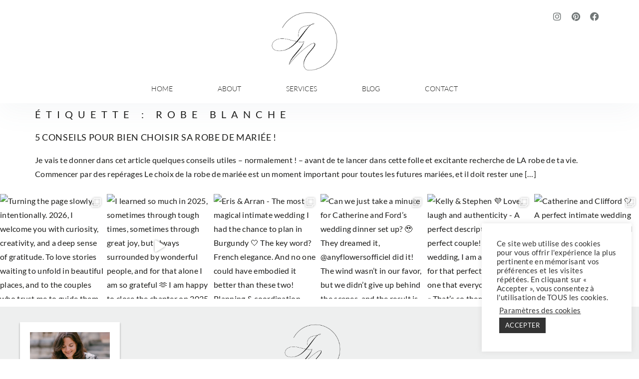

--- FILE ---
content_type: text/html; charset=UTF-8
request_url: https://julienagy-weddingplanner.com/tag/robe-blanche/
body_size: 36073
content:
<!doctype html>
<html lang="fr-FR">
<head>
	<meta charset="UTF-8">
	<meta name="viewport" content="width=device-width, initial-scale=1">
	<link rel="profile" href="https://gmpg.org/xfn/11">
	<meta name='robots' content='index, follow, max-image-preview:large, max-snippet:-1, max-video-preview:-1' />

	<!-- This site is optimized with the Yoast SEO plugin v26.6 - https://yoast.com/wordpress/plugins/seo/ -->
	<title>robe blanche Archives - Julie Nagy - Wedding Planner à Lyon</title>
	<link rel="canonical" href="https://julienagy-weddingplanner.com/tag/robe-blanche/" />
	<meta property="og:locale" content="fr_FR" />
	<meta property="og:type" content="article" />
	<meta property="og:title" content="robe blanche Archives - Julie Nagy - Wedding Planner à Lyon" />
	<meta property="og:url" content="https://julienagy-weddingplanner.com/tag/robe-blanche/" />
	<meta property="og:site_name" content="Julie Nagy - Wedding Planner à Lyon" />
	<meta name="twitter:card" content="summary_large_image" />
	<script type="application/ld+json" class="yoast-schema-graph">{"@context":"https://schema.org","@graph":[{"@type":"CollectionPage","@id":"https://julienagy-weddingplanner.com/tag/robe-blanche/","url":"https://julienagy-weddingplanner.com/tag/robe-blanche/","name":"robe blanche Archives - Julie Nagy - Wedding Planner à Lyon","isPartOf":{"@id":"https://julienagy-weddingplanner.com/#website"},"primaryImageOfPage":{"@id":"https://julienagy-weddingplanner.com/tag/robe-blanche/#primaryimage"},"image":{"@id":"https://julienagy-weddingplanner.com/tag/robe-blanche/#primaryimage"},"thumbnailUrl":"","breadcrumb":{"@id":"https://julienagy-weddingplanner.com/tag/robe-blanche/#breadcrumb"},"inLanguage":"fr-FR"},{"@type":"ImageObject","inLanguage":"fr-FR","@id":"https://julienagy-weddingplanner.com/tag/robe-blanche/#primaryimage","url":"","contentUrl":""},{"@type":"BreadcrumbList","@id":"https://julienagy-weddingplanner.com/tag/robe-blanche/#breadcrumb","itemListElement":[{"@type":"ListItem","position":1,"name":"Home","item":"https://julienagy-weddingplanner.com/"},{"@type":"ListItem","position":2,"name":"robe blanche"}]},{"@type":"WebSite","@id":"https://julienagy-weddingplanner.com/#website","url":"https://julienagy-weddingplanner.com/","name":"Julie Nagy - Wedding Planner à Lyon","description":"Wedding Planner sur Lyon et en Auvergne. J’organise des mariages élégants, intemporels et raffinés imaginés par les futurs mariés.","publisher":{"@id":"https://julienagy-weddingplanner.com/#organization"},"potentialAction":[{"@type":"SearchAction","target":{"@type":"EntryPoint","urlTemplate":"https://julienagy-weddingplanner.com/?s={search_term_string}"},"query-input":{"@type":"PropertyValueSpecification","valueRequired":true,"valueName":"search_term_string"}}],"inLanguage":"fr-FR"},{"@type":"Organization","@id":"https://julienagy-weddingplanner.com/#organization","name":"Julie Nagy Wedding Planner","url":"https://julienagy-weddingplanner.com/","logo":{"@type":"ImageObject","inLanguage":"fr-FR","@id":"https://julienagy-weddingplanner.com/#/schema/logo/image/","url":"https://julienagy-weddingplanner.fr/wp-content/uploads/Logo-Julie-Nagy-Wedding-Planner-1.png","contentUrl":"https://julienagy-weddingplanner.fr/wp-content/uploads/Logo-Julie-Nagy-Wedding-Planner-1.png","width":1501,"height":1357,"caption":"Julie Nagy Wedding Planner"},"image":{"@id":"https://julienagy-weddingplanner.com/#/schema/logo/image/"}}]}</script>
	<!-- / Yoast SEO plugin. -->


<link rel="alternate" type="application/rss+xml" title="Julie Nagy - Wedding Planner à Lyon &raquo; Flux" href="https://julienagy-weddingplanner.com/feed/" />
<link rel="alternate" type="application/rss+xml" title="Julie Nagy - Wedding Planner à Lyon &raquo; Flux des commentaires" href="https://julienagy-weddingplanner.com/comments/feed/" />
<link rel="alternate" type="application/rss+xml" title="Julie Nagy - Wedding Planner à Lyon &raquo; Flux de l’étiquette robe blanche" href="https://julienagy-weddingplanner.com/tag/robe-blanche/feed/" />
		<!-- This site uses the Google Analytics by MonsterInsights plugin v9.11.1 - Using Analytics tracking - https://www.monsterinsights.com/ -->
							<script src="//www.googletagmanager.com/gtag/js?id=G-SLLW04LS89"  data-cfasync="false" data-wpfc-render="false" async></script>
			<script data-cfasync="false" data-wpfc-render="false">
				var mi_version = '9.11.1';
				var mi_track_user = true;
				var mi_no_track_reason = '';
								var MonsterInsightsDefaultLocations = {"page_location":"https:\/\/julienagy-weddingplanner.com\/tag\/robe-blanche\/"};
								if ( typeof MonsterInsightsPrivacyGuardFilter === 'function' ) {
					var MonsterInsightsLocations = (typeof MonsterInsightsExcludeQuery === 'object') ? MonsterInsightsPrivacyGuardFilter( MonsterInsightsExcludeQuery ) : MonsterInsightsPrivacyGuardFilter( MonsterInsightsDefaultLocations );
				} else {
					var MonsterInsightsLocations = (typeof MonsterInsightsExcludeQuery === 'object') ? MonsterInsightsExcludeQuery : MonsterInsightsDefaultLocations;
				}

								var disableStrs = [
										'ga-disable-G-SLLW04LS89',
									];

				/* Function to detect opted out users */
				function __gtagTrackerIsOptedOut() {
					for (var index = 0; index < disableStrs.length; index++) {
						if (document.cookie.indexOf(disableStrs[index] + '=true') > -1) {
							return true;
						}
					}

					return false;
				}

				/* Disable tracking if the opt-out cookie exists. */
				if (__gtagTrackerIsOptedOut()) {
					for (var index = 0; index < disableStrs.length; index++) {
						window[disableStrs[index]] = true;
					}
				}

				/* Opt-out function */
				function __gtagTrackerOptout() {
					for (var index = 0; index < disableStrs.length; index++) {
						document.cookie = disableStrs[index] + '=true; expires=Thu, 31 Dec 2099 23:59:59 UTC; path=/';
						window[disableStrs[index]] = true;
					}
				}

				if ('undefined' === typeof gaOptout) {
					function gaOptout() {
						__gtagTrackerOptout();
					}
				}
								window.dataLayer = window.dataLayer || [];

				window.MonsterInsightsDualTracker = {
					helpers: {},
					trackers: {},
				};
				if (mi_track_user) {
					function __gtagDataLayer() {
						dataLayer.push(arguments);
					}

					function __gtagTracker(type, name, parameters) {
						if (!parameters) {
							parameters = {};
						}

						if (parameters.send_to) {
							__gtagDataLayer.apply(null, arguments);
							return;
						}

						if (type === 'event') {
														parameters.send_to = monsterinsights_frontend.v4_id;
							var hookName = name;
							if (typeof parameters['event_category'] !== 'undefined') {
								hookName = parameters['event_category'] + ':' + name;
							}

							if (typeof MonsterInsightsDualTracker.trackers[hookName] !== 'undefined') {
								MonsterInsightsDualTracker.trackers[hookName](parameters);
							} else {
								__gtagDataLayer('event', name, parameters);
							}
							
						} else {
							__gtagDataLayer.apply(null, arguments);
						}
					}

					__gtagTracker('js', new Date());
					__gtagTracker('set', {
						'developer_id.dZGIzZG': true,
											});
					if ( MonsterInsightsLocations.page_location ) {
						__gtagTracker('set', MonsterInsightsLocations);
					}
										__gtagTracker('config', 'G-SLLW04LS89', {"forceSSL":"true","link_attribution":"true"} );
										window.gtag = __gtagTracker;										(function () {
						/* https://developers.google.com/analytics/devguides/collection/analyticsjs/ */
						/* ga and __gaTracker compatibility shim. */
						var noopfn = function () {
							return null;
						};
						var newtracker = function () {
							return new Tracker();
						};
						var Tracker = function () {
							return null;
						};
						var p = Tracker.prototype;
						p.get = noopfn;
						p.set = noopfn;
						p.send = function () {
							var args = Array.prototype.slice.call(arguments);
							args.unshift('send');
							__gaTracker.apply(null, args);
						};
						var __gaTracker = function () {
							var len = arguments.length;
							if (len === 0) {
								return;
							}
							var f = arguments[len - 1];
							if (typeof f !== 'object' || f === null || typeof f.hitCallback !== 'function') {
								if ('send' === arguments[0]) {
									var hitConverted, hitObject = false, action;
									if ('event' === arguments[1]) {
										if ('undefined' !== typeof arguments[3]) {
											hitObject = {
												'eventAction': arguments[3],
												'eventCategory': arguments[2],
												'eventLabel': arguments[4],
												'value': arguments[5] ? arguments[5] : 1,
											}
										}
									}
									if ('pageview' === arguments[1]) {
										if ('undefined' !== typeof arguments[2]) {
											hitObject = {
												'eventAction': 'page_view',
												'page_path': arguments[2],
											}
										}
									}
									if (typeof arguments[2] === 'object') {
										hitObject = arguments[2];
									}
									if (typeof arguments[5] === 'object') {
										Object.assign(hitObject, arguments[5]);
									}
									if ('undefined' !== typeof arguments[1].hitType) {
										hitObject = arguments[1];
										if ('pageview' === hitObject.hitType) {
											hitObject.eventAction = 'page_view';
										}
									}
									if (hitObject) {
										action = 'timing' === arguments[1].hitType ? 'timing_complete' : hitObject.eventAction;
										hitConverted = mapArgs(hitObject);
										__gtagTracker('event', action, hitConverted);
									}
								}
								return;
							}

							function mapArgs(args) {
								var arg, hit = {};
								var gaMap = {
									'eventCategory': 'event_category',
									'eventAction': 'event_action',
									'eventLabel': 'event_label',
									'eventValue': 'event_value',
									'nonInteraction': 'non_interaction',
									'timingCategory': 'event_category',
									'timingVar': 'name',
									'timingValue': 'value',
									'timingLabel': 'event_label',
									'page': 'page_path',
									'location': 'page_location',
									'title': 'page_title',
									'referrer' : 'page_referrer',
								};
								for (arg in args) {
																		if (!(!args.hasOwnProperty(arg) || !gaMap.hasOwnProperty(arg))) {
										hit[gaMap[arg]] = args[arg];
									} else {
										hit[arg] = args[arg];
									}
								}
								return hit;
							}

							try {
								f.hitCallback();
							} catch (ex) {
							}
						};
						__gaTracker.create = newtracker;
						__gaTracker.getByName = newtracker;
						__gaTracker.getAll = function () {
							return [];
						};
						__gaTracker.remove = noopfn;
						__gaTracker.loaded = true;
						window['__gaTracker'] = __gaTracker;
					})();
									} else {
										console.log("");
					(function () {
						function __gtagTracker() {
							return null;
						}

						window['__gtagTracker'] = __gtagTracker;
						window['gtag'] = __gtagTracker;
					})();
									}
			</script>
							<!-- / Google Analytics by MonsterInsights -->
		<style id='wp-img-auto-sizes-contain-inline-css'>img:is([sizes=auto i],[sizes^="auto," i]){contain-intrinsic-size:3000px 1500px}</style>

<link data-optimized="1" rel='stylesheet' id='sbi_styles-css' href='https://julienagy-weddingplanner.com/wp-content/litespeed/css/22bcee7f85c7c9bcc7942900ed6ddeb3.css?ver=7e557' media='all' />
<style id='wp-emoji-styles-inline-css'>img.wp-smiley,img.emoji{display:inline!important;border:none!important;box-shadow:none!important;height:1em!important;width:1em!important;margin:0 0.07em!important;vertical-align:-0.1em!important;background:none!important;padding:0!important}</style>
<link data-optimized="1" rel='stylesheet' id='wp-block-library-css' href='https://julienagy-weddingplanner.com/wp-content/litespeed/css/7fcc0ea4c89d025288da5266e4e3c346.css?ver=69eb3' media='all' />
<style id='global-styles-inline-css'>:root{--wp--preset--aspect-ratio--square:1;--wp--preset--aspect-ratio--4-3:4/3;--wp--preset--aspect-ratio--3-4:3/4;--wp--preset--aspect-ratio--3-2:3/2;--wp--preset--aspect-ratio--2-3:2/3;--wp--preset--aspect-ratio--16-9:16/9;--wp--preset--aspect-ratio--9-16:9/16;--wp--preset--color--black:#000000;--wp--preset--color--cyan-bluish-gray:#abb8c3;--wp--preset--color--white:#ffffff;--wp--preset--color--pale-pink:#f78da7;--wp--preset--color--vivid-red:#cf2e2e;--wp--preset--color--luminous-vivid-orange:#ff6900;--wp--preset--color--luminous-vivid-amber:#fcb900;--wp--preset--color--light-green-cyan:#7bdcb5;--wp--preset--color--vivid-green-cyan:#00d084;--wp--preset--color--pale-cyan-blue:#8ed1fc;--wp--preset--color--vivid-cyan-blue:#0693e3;--wp--preset--color--vivid-purple:#9b51e0;--wp--preset--gradient--vivid-cyan-blue-to-vivid-purple:linear-gradient(135deg,rgb(6,147,227) 0%,rgb(155,81,224) 100%);--wp--preset--gradient--light-green-cyan-to-vivid-green-cyan:linear-gradient(135deg,rgb(122,220,180) 0%,rgb(0,208,130) 100%);--wp--preset--gradient--luminous-vivid-amber-to-luminous-vivid-orange:linear-gradient(135deg,rgb(252,185,0) 0%,rgb(255,105,0) 100%);--wp--preset--gradient--luminous-vivid-orange-to-vivid-red:linear-gradient(135deg,rgb(255,105,0) 0%,rgb(207,46,46) 100%);--wp--preset--gradient--very-light-gray-to-cyan-bluish-gray:linear-gradient(135deg,rgb(238,238,238) 0%,rgb(169,184,195) 100%);--wp--preset--gradient--cool-to-warm-spectrum:linear-gradient(135deg,rgb(74,234,220) 0%,rgb(151,120,209) 20%,rgb(207,42,186) 40%,rgb(238,44,130) 60%,rgb(251,105,98) 80%,rgb(254,248,76) 100%);--wp--preset--gradient--blush-light-purple:linear-gradient(135deg,rgb(255,206,236) 0%,rgb(152,150,240) 100%);--wp--preset--gradient--blush-bordeaux:linear-gradient(135deg,rgb(254,205,165) 0%,rgb(254,45,45) 50%,rgb(107,0,62) 100%);--wp--preset--gradient--luminous-dusk:linear-gradient(135deg,rgb(255,203,112) 0%,rgb(199,81,192) 50%,rgb(65,88,208) 100%);--wp--preset--gradient--pale-ocean:linear-gradient(135deg,rgb(255,245,203) 0%,rgb(182,227,212) 50%,rgb(51,167,181) 100%);--wp--preset--gradient--electric-grass:linear-gradient(135deg,rgb(202,248,128) 0%,rgb(113,206,126) 100%);--wp--preset--gradient--midnight:linear-gradient(135deg,rgb(2,3,129) 0%,rgb(40,116,252) 100%);--wp--preset--font-size--small:13px;--wp--preset--font-size--medium:20px;--wp--preset--font-size--large:36px;--wp--preset--font-size--x-large:42px;--wp--preset--spacing--20:0.44rem;--wp--preset--spacing--30:0.67rem;--wp--preset--spacing--40:1rem;--wp--preset--spacing--50:1.5rem;--wp--preset--spacing--60:2.25rem;--wp--preset--spacing--70:3.38rem;--wp--preset--spacing--80:5.06rem;--wp--preset--shadow--natural:6px 6px 9px rgba(0, 0, 0, 0.2);--wp--preset--shadow--deep:12px 12px 50px rgba(0, 0, 0, 0.4);--wp--preset--shadow--sharp:6px 6px 0px rgba(0, 0, 0, 0.2);--wp--preset--shadow--outlined:6px 6px 0px -3px rgb(255, 255, 255), 6px 6px rgb(0, 0, 0);--wp--preset--shadow--crisp:6px 6px 0px rgb(0, 0, 0)}:root{--wp--style--global--content-size:800px;--wp--style--global--wide-size:1200px}:where(body){margin:0}.wp-site-blocks>.alignleft{float:left;margin-right:2em}.wp-site-blocks>.alignright{float:right;margin-left:2em}.wp-site-blocks>.aligncenter{justify-content:center;margin-left:auto;margin-right:auto}:where(.wp-site-blocks)>*{margin-block-start:24px;margin-block-end:0}:where(.wp-site-blocks)>:first-child{margin-block-start:0}:where(.wp-site-blocks)>:last-child{margin-block-end:0}:root{--wp--style--block-gap:24px}:root :where(.is-layout-flow)>:first-child{margin-block-start:0}:root :where(.is-layout-flow)>:last-child{margin-block-end:0}:root :where(.is-layout-flow)>*{margin-block-start:24px;margin-block-end:0}:root :where(.is-layout-constrained)>:first-child{margin-block-start:0}:root :where(.is-layout-constrained)>:last-child{margin-block-end:0}:root :where(.is-layout-constrained)>*{margin-block-start:24px;margin-block-end:0}:root :where(.is-layout-flex){gap:24px}:root :where(.is-layout-grid){gap:24px}.is-layout-flow>.alignleft{float:left;margin-inline-start:0;margin-inline-end:2em}.is-layout-flow>.alignright{float:right;margin-inline-start:2em;margin-inline-end:0}.is-layout-flow>.aligncenter{margin-left:auto!important;margin-right:auto!important}.is-layout-constrained>.alignleft{float:left;margin-inline-start:0;margin-inline-end:2em}.is-layout-constrained>.alignright{float:right;margin-inline-start:2em;margin-inline-end:0}.is-layout-constrained>.aligncenter{margin-left:auto!important;margin-right:auto!important}.is-layout-constrained>:where(:not(.alignleft):not(.alignright):not(.alignfull)){max-width:var(--wp--style--global--content-size);margin-left:auto!important;margin-right:auto!important}.is-layout-constrained>.alignwide{max-width:var(--wp--style--global--wide-size)}body .is-layout-flex{display:flex}.is-layout-flex{flex-wrap:wrap;align-items:center}.is-layout-flex>:is(*,div){margin:0}body .is-layout-grid{display:grid}.is-layout-grid>:is(*,div){margin:0}body{padding-top:0;padding-right:0;padding-bottom:0;padding-left:0}a:where(:not(.wp-element-button)){text-decoration:underline}:root :where(.wp-element-button,.wp-block-button__link){background-color:#32373c;border-width:0;color:#fff;font-family:inherit;font-size:inherit;font-style:inherit;font-weight:inherit;letter-spacing:inherit;line-height:inherit;padding-top:calc(0.667em + 2px);padding-right:calc(1.333em + 2px);padding-bottom:calc(0.667em + 2px);padding-left:calc(1.333em + 2px);text-decoration:none;text-transform:inherit}.has-black-color{color:var(--wp--preset--color--black)!important}.has-cyan-bluish-gray-color{color:var(--wp--preset--color--cyan-bluish-gray)!important}.has-white-color{color:var(--wp--preset--color--white)!important}.has-pale-pink-color{color:var(--wp--preset--color--pale-pink)!important}.has-vivid-red-color{color:var(--wp--preset--color--vivid-red)!important}.has-luminous-vivid-orange-color{color:var(--wp--preset--color--luminous-vivid-orange)!important}.has-luminous-vivid-amber-color{color:var(--wp--preset--color--luminous-vivid-amber)!important}.has-light-green-cyan-color{color:var(--wp--preset--color--light-green-cyan)!important}.has-vivid-green-cyan-color{color:var(--wp--preset--color--vivid-green-cyan)!important}.has-pale-cyan-blue-color{color:var(--wp--preset--color--pale-cyan-blue)!important}.has-vivid-cyan-blue-color{color:var(--wp--preset--color--vivid-cyan-blue)!important}.has-vivid-purple-color{color:var(--wp--preset--color--vivid-purple)!important}.has-black-background-color{background-color:var(--wp--preset--color--black)!important}.has-cyan-bluish-gray-background-color{background-color:var(--wp--preset--color--cyan-bluish-gray)!important}.has-white-background-color{background-color:var(--wp--preset--color--white)!important}.has-pale-pink-background-color{background-color:var(--wp--preset--color--pale-pink)!important}.has-vivid-red-background-color{background-color:var(--wp--preset--color--vivid-red)!important}.has-luminous-vivid-orange-background-color{background-color:var(--wp--preset--color--luminous-vivid-orange)!important}.has-luminous-vivid-amber-background-color{background-color:var(--wp--preset--color--luminous-vivid-amber)!important}.has-light-green-cyan-background-color{background-color:var(--wp--preset--color--light-green-cyan)!important}.has-vivid-green-cyan-background-color{background-color:var(--wp--preset--color--vivid-green-cyan)!important}.has-pale-cyan-blue-background-color{background-color:var(--wp--preset--color--pale-cyan-blue)!important}.has-vivid-cyan-blue-background-color{background-color:var(--wp--preset--color--vivid-cyan-blue)!important}.has-vivid-purple-background-color{background-color:var(--wp--preset--color--vivid-purple)!important}.has-black-border-color{border-color:var(--wp--preset--color--black)!important}.has-cyan-bluish-gray-border-color{border-color:var(--wp--preset--color--cyan-bluish-gray)!important}.has-white-border-color{border-color:var(--wp--preset--color--white)!important}.has-pale-pink-border-color{border-color:var(--wp--preset--color--pale-pink)!important}.has-vivid-red-border-color{border-color:var(--wp--preset--color--vivid-red)!important}.has-luminous-vivid-orange-border-color{border-color:var(--wp--preset--color--luminous-vivid-orange)!important}.has-luminous-vivid-amber-border-color{border-color:var(--wp--preset--color--luminous-vivid-amber)!important}.has-light-green-cyan-border-color{border-color:var(--wp--preset--color--light-green-cyan)!important}.has-vivid-green-cyan-border-color{border-color:var(--wp--preset--color--vivid-green-cyan)!important}.has-pale-cyan-blue-border-color{border-color:var(--wp--preset--color--pale-cyan-blue)!important}.has-vivid-cyan-blue-border-color{border-color:var(--wp--preset--color--vivid-cyan-blue)!important}.has-vivid-purple-border-color{border-color:var(--wp--preset--color--vivid-purple)!important}.has-vivid-cyan-blue-to-vivid-purple-gradient-background{background:var(--wp--preset--gradient--vivid-cyan-blue-to-vivid-purple)!important}.has-light-green-cyan-to-vivid-green-cyan-gradient-background{background:var(--wp--preset--gradient--light-green-cyan-to-vivid-green-cyan)!important}.has-luminous-vivid-amber-to-luminous-vivid-orange-gradient-background{background:var(--wp--preset--gradient--luminous-vivid-amber-to-luminous-vivid-orange)!important}.has-luminous-vivid-orange-to-vivid-red-gradient-background{background:var(--wp--preset--gradient--luminous-vivid-orange-to-vivid-red)!important}.has-very-light-gray-to-cyan-bluish-gray-gradient-background{background:var(--wp--preset--gradient--very-light-gray-to-cyan-bluish-gray)!important}.has-cool-to-warm-spectrum-gradient-background{background:var(--wp--preset--gradient--cool-to-warm-spectrum)!important}.has-blush-light-purple-gradient-background{background:var(--wp--preset--gradient--blush-light-purple)!important}.has-blush-bordeaux-gradient-background{background:var(--wp--preset--gradient--blush-bordeaux)!important}.has-luminous-dusk-gradient-background{background:var(--wp--preset--gradient--luminous-dusk)!important}.has-pale-ocean-gradient-background{background:var(--wp--preset--gradient--pale-ocean)!important}.has-electric-grass-gradient-background{background:var(--wp--preset--gradient--electric-grass)!important}.has-midnight-gradient-background{background:var(--wp--preset--gradient--midnight)!important}.has-small-font-size{font-size:var(--wp--preset--font-size--small)!important}.has-medium-font-size{font-size:var(--wp--preset--font-size--medium)!important}.has-large-font-size{font-size:var(--wp--preset--font-size--large)!important}.has-x-large-font-size{font-size:var(--wp--preset--font-size--x-large)!important}:root :where(.wp-block-pullquote){font-size:1.5em;line-height:1.6}</style>
<link data-optimized="1" rel='stylesheet' id='cookie-law-info-css' href='https://julienagy-weddingplanner.com/wp-content/litespeed/css/6e2de91ca47fbb997ccd01cf3fa3e6f8.css?ver=65f0e' media='all' />
<link data-optimized="1" rel='stylesheet' id='cookie-law-info-gdpr-css' href='https://julienagy-weddingplanner.com/wp-content/litespeed/css/00bd7552bdab4965d6d7a2fbb1b51469.css?ver=3eb83' media='all' />
<link data-optimized="1" rel='stylesheet' id='hello-elementor-css' href='https://julienagy-weddingplanner.com/wp-content/litespeed/css/d771ae9bbbc5cf076dfd57d6cd719765.css?ver=fdfb1' media='all' />
<link data-optimized="1" rel='stylesheet' id='hello-elementor-theme-style-css' href='https://julienagy-weddingplanner.com/wp-content/litespeed/css/1419cdb81be5df9456731809a6b30a8b.css?ver=d54d0' media='all' />
<link data-optimized="1" rel='stylesheet' id='hello-elementor-header-footer-css' href='https://julienagy-weddingplanner.com/wp-content/litespeed/css/d21c159f546f8deac32164034a5e97f7.css?ver=3d76e' media='all' />
<link data-optimized="1" rel='stylesheet' id='elementor-frontend-css' href='https://julienagy-weddingplanner.com/wp-content/litespeed/css/dada57151f17f30f23a65324f9b95c78.css?ver=7f04a' media='all' />
<style id='elementor-frontend-inline-css'>@-webkit-keyframes ha_fadeIn{0%{opacity:0}to{opacity:1}}@keyframes ha_fadeIn{0%{opacity:0}to{opacity:1}}@-webkit-keyframes ha_zoomIn{0%{opacity:0;-webkit-transform:scale3d(.3,.3,.3);transform:scale3d(.3,.3,.3)}50%{opacity:1}}@keyframes ha_zoomIn{0%{opacity:0;-webkit-transform:scale3d(.3,.3,.3);transform:scale3d(.3,.3,.3)}50%{opacity:1}}@-webkit-keyframes ha_rollIn{0%{opacity:0;-webkit-transform:translate3d(-100%,0,0) rotate3d(0,0,1,-120deg);transform:translate3d(-100%,0,0) rotate3d(0,0,1,-120deg)}to{opacity:1}}@keyframes ha_rollIn{0%{opacity:0;-webkit-transform:translate3d(-100%,0,0) rotate3d(0,0,1,-120deg);transform:translate3d(-100%,0,0) rotate3d(0,0,1,-120deg)}to{opacity:1}}@-webkit-keyframes ha_bounce{0%,20%,53%,to{-webkit-animation-timing-function:cubic-bezier(.215,.61,.355,1);animation-timing-function:cubic-bezier(.215,.61,.355,1)}40%,43%{-webkit-transform:translate3d(0,-30px,0) scaleY(1.1);transform:translate3d(0,-30px,0) scaleY(1.1);-webkit-animation-timing-function:cubic-bezier(.755,.05,.855,.06);animation-timing-function:cubic-bezier(.755,.05,.855,.06)}70%{-webkit-transform:translate3d(0,-15px,0) scaleY(1.05);transform:translate3d(0,-15px,0) scaleY(1.05);-webkit-animation-timing-function:cubic-bezier(.755,.05,.855,.06);animation-timing-function:cubic-bezier(.755,.05,.855,.06)}80%{-webkit-transition-timing-function:cubic-bezier(.215,.61,.355,1);transition-timing-function:cubic-bezier(.215,.61,.355,1);-webkit-transform:translate3d(0,0,0) scaleY(.95);transform:translate3d(0,0,0) scaleY(.95)}90%{-webkit-transform:translate3d(0,-4px,0) scaleY(1.02);transform:translate3d(0,-4px,0) scaleY(1.02)}}@keyframes ha_bounce{0%,20%,53%,to{-webkit-animation-timing-function:cubic-bezier(.215,.61,.355,1);animation-timing-function:cubic-bezier(.215,.61,.355,1)}40%,43%{-webkit-transform:translate3d(0,-30px,0) scaleY(1.1);transform:translate3d(0,-30px,0) scaleY(1.1);-webkit-animation-timing-function:cubic-bezier(.755,.05,.855,.06);animation-timing-function:cubic-bezier(.755,.05,.855,.06)}70%{-webkit-transform:translate3d(0,-15px,0) scaleY(1.05);transform:translate3d(0,-15px,0) scaleY(1.05);-webkit-animation-timing-function:cubic-bezier(.755,.05,.855,.06);animation-timing-function:cubic-bezier(.755,.05,.855,.06)}80%{-webkit-transition-timing-function:cubic-bezier(.215,.61,.355,1);transition-timing-function:cubic-bezier(.215,.61,.355,1);-webkit-transform:translate3d(0,0,0) scaleY(.95);transform:translate3d(0,0,0) scaleY(.95)}90%{-webkit-transform:translate3d(0,-4px,0) scaleY(1.02);transform:translate3d(0,-4px,0) scaleY(1.02)}}@-webkit-keyframes ha_bounceIn{0%,20%,40%,60%,80%,to{-webkit-animation-timing-function:cubic-bezier(.215,.61,.355,1);animation-timing-function:cubic-bezier(.215,.61,.355,1)}0%{opacity:0;-webkit-transform:scale3d(.3,.3,.3);transform:scale3d(.3,.3,.3)}20%{-webkit-transform:scale3d(1.1,1.1,1.1);transform:scale3d(1.1,1.1,1.1)}40%{-webkit-transform:scale3d(.9,.9,.9);transform:scale3d(.9,.9,.9)}60%{opacity:1;-webkit-transform:scale3d(1.03,1.03,1.03);transform:scale3d(1.03,1.03,1.03)}80%{-webkit-transform:scale3d(.97,.97,.97);transform:scale3d(.97,.97,.97)}to{opacity:1}}@keyframes ha_bounceIn{0%,20%,40%,60%,80%,to{-webkit-animation-timing-function:cubic-bezier(.215,.61,.355,1);animation-timing-function:cubic-bezier(.215,.61,.355,1)}0%{opacity:0;-webkit-transform:scale3d(.3,.3,.3);transform:scale3d(.3,.3,.3)}20%{-webkit-transform:scale3d(1.1,1.1,1.1);transform:scale3d(1.1,1.1,1.1)}40%{-webkit-transform:scale3d(.9,.9,.9);transform:scale3d(.9,.9,.9)}60%{opacity:1;-webkit-transform:scale3d(1.03,1.03,1.03);transform:scale3d(1.03,1.03,1.03)}80%{-webkit-transform:scale3d(.97,.97,.97);transform:scale3d(.97,.97,.97)}to{opacity:1}}@-webkit-keyframes ha_flipInX{0%{opacity:0;-webkit-transform:perspective(400px) rotate3d(1,0,0,90deg);transform:perspective(400px) rotate3d(1,0,0,90deg);-webkit-animation-timing-function:ease-in;animation-timing-function:ease-in}40%{-webkit-transform:perspective(400px) rotate3d(1,0,0,-20deg);transform:perspective(400px) rotate3d(1,0,0,-20deg);-webkit-animation-timing-function:ease-in;animation-timing-function:ease-in}60%{opacity:1;-webkit-transform:perspective(400px) rotate3d(1,0,0,10deg);transform:perspective(400px) rotate3d(1,0,0,10deg)}80%{-webkit-transform:perspective(400px) rotate3d(1,0,0,-5deg);transform:perspective(400px) rotate3d(1,0,0,-5deg)}}@keyframes ha_flipInX{0%{opacity:0;-webkit-transform:perspective(400px) rotate3d(1,0,0,90deg);transform:perspective(400px) rotate3d(1,0,0,90deg);-webkit-animation-timing-function:ease-in;animation-timing-function:ease-in}40%{-webkit-transform:perspective(400px) rotate3d(1,0,0,-20deg);transform:perspective(400px) rotate3d(1,0,0,-20deg);-webkit-animation-timing-function:ease-in;animation-timing-function:ease-in}60%{opacity:1;-webkit-transform:perspective(400px) rotate3d(1,0,0,10deg);transform:perspective(400px) rotate3d(1,0,0,10deg)}80%{-webkit-transform:perspective(400px) rotate3d(1,0,0,-5deg);transform:perspective(400px) rotate3d(1,0,0,-5deg)}}@-webkit-keyframes ha_flipInY{0%{opacity:0;-webkit-transform:perspective(400px) rotate3d(0,1,0,90deg);transform:perspective(400px) rotate3d(0,1,0,90deg);-webkit-animation-timing-function:ease-in;animation-timing-function:ease-in}40%{-webkit-transform:perspective(400px) rotate3d(0,1,0,-20deg);transform:perspective(400px) rotate3d(0,1,0,-20deg);-webkit-animation-timing-function:ease-in;animation-timing-function:ease-in}60%{opacity:1;-webkit-transform:perspective(400px) rotate3d(0,1,0,10deg);transform:perspective(400px) rotate3d(0,1,0,10deg)}80%{-webkit-transform:perspective(400px) rotate3d(0,1,0,-5deg);transform:perspective(400px) rotate3d(0,1,0,-5deg)}}@keyframes ha_flipInY{0%{opacity:0;-webkit-transform:perspective(400px) rotate3d(0,1,0,90deg);transform:perspective(400px) rotate3d(0,1,0,90deg);-webkit-animation-timing-function:ease-in;animation-timing-function:ease-in}40%{-webkit-transform:perspective(400px) rotate3d(0,1,0,-20deg);transform:perspective(400px) rotate3d(0,1,0,-20deg);-webkit-animation-timing-function:ease-in;animation-timing-function:ease-in}60%{opacity:1;-webkit-transform:perspective(400px) rotate3d(0,1,0,10deg);transform:perspective(400px) rotate3d(0,1,0,10deg)}80%{-webkit-transform:perspective(400px) rotate3d(0,1,0,-5deg);transform:perspective(400px) rotate3d(0,1,0,-5deg)}}@-webkit-keyframes ha_swing{20%{-webkit-transform:rotate3d(0,0,1,15deg);transform:rotate3d(0,0,1,15deg)}40%{-webkit-transform:rotate3d(0,0,1,-10deg);transform:rotate3d(0,0,1,-10deg)}60%{-webkit-transform:rotate3d(0,0,1,5deg);transform:rotate3d(0,0,1,5deg)}80%{-webkit-transform:rotate3d(0,0,1,-5deg);transform:rotate3d(0,0,1,-5deg)}}@keyframes ha_swing{20%{-webkit-transform:rotate3d(0,0,1,15deg);transform:rotate3d(0,0,1,15deg)}40%{-webkit-transform:rotate3d(0,0,1,-10deg);transform:rotate3d(0,0,1,-10deg)}60%{-webkit-transform:rotate3d(0,0,1,5deg);transform:rotate3d(0,0,1,5deg)}80%{-webkit-transform:rotate3d(0,0,1,-5deg);transform:rotate3d(0,0,1,-5deg)}}@-webkit-keyframes ha_slideInDown{0%{visibility:visible;-webkit-transform:translate3d(0,-100%,0);transform:translate3d(0,-100%,0)}}@keyframes ha_slideInDown{0%{visibility:visible;-webkit-transform:translate3d(0,-100%,0);transform:translate3d(0,-100%,0)}}@-webkit-keyframes ha_slideInUp{0%{visibility:visible;-webkit-transform:translate3d(0,100%,0);transform:translate3d(0,100%,0)}}@keyframes ha_slideInUp{0%{visibility:visible;-webkit-transform:translate3d(0,100%,0);transform:translate3d(0,100%,0)}}@-webkit-keyframes ha_slideInLeft{0%{visibility:visible;-webkit-transform:translate3d(-100%,0,0);transform:translate3d(-100%,0,0)}}@keyframes ha_slideInLeft{0%{visibility:visible;-webkit-transform:translate3d(-100%,0,0);transform:translate3d(-100%,0,0)}}@-webkit-keyframes ha_slideInRight{0%{visibility:visible;-webkit-transform:translate3d(100%,0,0);transform:translate3d(100%,0,0)}}@keyframes ha_slideInRight{0%{visibility:visible;-webkit-transform:translate3d(100%,0,0);transform:translate3d(100%,0,0)}}.ha_fadeIn{-webkit-animation-name:ha_fadeIn;animation-name:ha_fadeIn}.ha_zoomIn{-webkit-animation-name:ha_zoomIn;animation-name:ha_zoomIn}.ha_rollIn{-webkit-animation-name:ha_rollIn;animation-name:ha_rollIn}.ha_bounce{-webkit-transform-origin:center bottom;-ms-transform-origin:center bottom;transform-origin:center bottom;-webkit-animation-name:ha_bounce;animation-name:ha_bounce}.ha_bounceIn{-webkit-animation-name:ha_bounceIn;animation-name:ha_bounceIn;-webkit-animation-duration:.75s;-webkit-animation-duration:calc(var(--animate-duration)*.75);animation-duration:.75s;animation-duration:calc(var(--animate-duration)*.75)}.ha_flipInX,.ha_flipInY{-webkit-animation-name:ha_flipInX;animation-name:ha_flipInX;-webkit-backface-visibility:visible!important;backface-visibility:visible!important}.ha_flipInY{-webkit-animation-name:ha_flipInY;animation-name:ha_flipInY}.ha_swing{-webkit-transform-origin:top center;-ms-transform-origin:top center;transform-origin:top center;-webkit-animation-name:ha_swing;animation-name:ha_swing}.ha_slideInDown{-webkit-animation-name:ha_slideInDown;animation-name:ha_slideInDown}.ha_slideInUp{-webkit-animation-name:ha_slideInUp;animation-name:ha_slideInUp}.ha_slideInLeft{-webkit-animation-name:ha_slideInLeft;animation-name:ha_slideInLeft}.ha_slideInRight{-webkit-animation-name:ha_slideInRight;animation-name:ha_slideInRight}.ha-css-transform-yes{-webkit-transition-duration:var(--ha-tfx-transition-duration,.2s);transition-duration:var(--ha-tfx-transition-duration,.2s);-webkit-transition-property:-webkit-transform;transition-property:transform;transition-property:transform,-webkit-transform;-webkit-transform:translate(var(--ha-tfx-translate-x,0),var(--ha-tfx-translate-y,0)) scale(var(--ha-tfx-scale-x,1),var(--ha-tfx-scale-y,1)) skew(var(--ha-tfx-skew-x,0),var(--ha-tfx-skew-y,0)) rotateX(var(--ha-tfx-rotate-x,0)) rotateY(var(--ha-tfx-rotate-y,0)) rotateZ(var(--ha-tfx-rotate-z,0));transform:translate(var(--ha-tfx-translate-x,0),var(--ha-tfx-translate-y,0)) scale(var(--ha-tfx-scale-x,1),var(--ha-tfx-scale-y,1)) skew(var(--ha-tfx-skew-x,0),var(--ha-tfx-skew-y,0)) rotateX(var(--ha-tfx-rotate-x,0)) rotateY(var(--ha-tfx-rotate-y,0)) rotateZ(var(--ha-tfx-rotate-z,0))}.ha-css-transform-yes:hover{-webkit-transform:translate(var(--ha-tfx-translate-x-hover,var(--ha-tfx-translate-x,0)),var(--ha-tfx-translate-y-hover,var(--ha-tfx-translate-y,0))) scale(var(--ha-tfx-scale-x-hover,var(--ha-tfx-scale-x,1)),var(--ha-tfx-scale-y-hover,var(--ha-tfx-scale-y,1))) skew(var(--ha-tfx-skew-x-hover,var(--ha-tfx-skew-x,0)),var(--ha-tfx-skew-y-hover,var(--ha-tfx-skew-y,0))) rotateX(var(--ha-tfx-rotate-x-hover,var(--ha-tfx-rotate-x,0))) rotateY(var(--ha-tfx-rotate-y-hover,var(--ha-tfx-rotate-y,0))) rotateZ(var(--ha-tfx-rotate-z-hover,var(--ha-tfx-rotate-z,0)));transform:translate(var(--ha-tfx-translate-x-hover,var(--ha-tfx-translate-x,0)),var(--ha-tfx-translate-y-hover,var(--ha-tfx-translate-y,0))) scale(var(--ha-tfx-scale-x-hover,var(--ha-tfx-scale-x,1)),var(--ha-tfx-scale-y-hover,var(--ha-tfx-scale-y,1))) skew(var(--ha-tfx-skew-x-hover,var(--ha-tfx-skew-x,0)),var(--ha-tfx-skew-y-hover,var(--ha-tfx-skew-y,0))) rotateX(var(--ha-tfx-rotate-x-hover,var(--ha-tfx-rotate-x,0))) rotateY(var(--ha-tfx-rotate-y-hover,var(--ha-tfx-rotate-y,0))) rotateZ(var(--ha-tfx-rotate-z-hover,var(--ha-tfx-rotate-z,0)))}.happy-addon>.elementor-widget-container{word-wrap:break-word;overflow-wrap:break-word}.happy-addon>.elementor-widget-container,.happy-addon>.elementor-widget-container *{-webkit-box-sizing:border-box;box-sizing:border-box}.happy-addon:not(:has(.elementor-widget-container)),.happy-addon:not(:has(.elementor-widget-container)) *{-webkit-box-sizing:border-box;box-sizing:border-box;word-wrap:break-word;overflow-wrap:break-word}.happy-addon p:empty{display:none}.happy-addon .elementor-inline-editing{min-height:auto!important}.happy-addon-pro img{max-width:100%;height:auto;-o-object-fit:cover;object-fit:cover}.ha-screen-reader-text{position:absolute;overflow:hidden;clip:rect(1px,1px,1px,1px);margin:-1px;padding:0;width:1px;height:1px;border:0;word-wrap:normal!important;-webkit-clip-path:inset(50%);clip-path:inset(50%)}.ha-has-bg-overlay>.elementor-widget-container{position:relative;z-index:1}.ha-has-bg-overlay>.elementor-widget-container:before{position:absolute;top:0;left:0;z-index:-1;width:100%;height:100%;content:""}.ha-has-bg-overlay:not(:has(.elementor-widget-container)){position:relative;z-index:1}.ha-has-bg-overlay:not(:has(.elementor-widget-container)):before{position:absolute;top:0;left:0;z-index:-1;width:100%;height:100%;content:""}.ha-popup--is-enabled .ha-js-popup,.ha-popup--is-enabled .ha-js-popup img{cursor:-webkit-zoom-in!important;cursor:zoom-in!important}.mfp-wrap .mfp-arrow,.mfp-wrap .mfp-close{background-color:#fff0}.mfp-wrap .mfp-arrow:focus,.mfp-wrap .mfp-close:focus{outline-width:thin}.ha-advanced-tooltip-enable{position:relative;cursor:pointer;--ha-tooltip-arrow-color:black;--ha-tooltip-arrow-distance:0}.ha-advanced-tooltip-enable .ha-advanced-tooltip-content{position:absolute;z-index:999;display:none;padding:5px 0;width:120px;height:auto;border-radius:6px;background-color:#000;color:#fff;text-align:center;opacity:0}.ha-advanced-tooltip-enable .ha-advanced-tooltip-content::after{position:absolute;border-width:5px;border-style:solid;content:""}.ha-advanced-tooltip-enable .ha-advanced-tooltip-content.no-arrow::after{visibility:hidden}.ha-advanced-tooltip-enable .ha-advanced-tooltip-content.show{display:inline-block;opacity:1}.ha-advanced-tooltip-enable.ha-advanced-tooltip-top .ha-advanced-tooltip-content,body[data-elementor-device-mode=tablet] .ha-advanced-tooltip-enable.ha-advanced-tooltip-tablet-top .ha-advanced-tooltip-content{top:unset;right:0;bottom:calc(101% + var(--ha-tooltip-arrow-distance));left:0;margin:0 auto}.ha-advanced-tooltip-enable.ha-advanced-tooltip-top .ha-advanced-tooltip-content::after,body[data-elementor-device-mode=tablet] .ha-advanced-tooltip-enable.ha-advanced-tooltip-tablet-top .ha-advanced-tooltip-content::after{top:100%;right:unset;bottom:unset;left:50%;border-color:var(--ha-tooltip-arrow-color) #fff0 #fff0 #fff0;-webkit-transform:translateX(-50%);-ms-transform:translateX(-50%);transform:translateX(-50%)}.ha-advanced-tooltip-enable.ha-advanced-tooltip-bottom .ha-advanced-tooltip-content,body[data-elementor-device-mode=tablet] .ha-advanced-tooltip-enable.ha-advanced-tooltip-tablet-bottom .ha-advanced-tooltip-content{top:calc(101% + var(--ha-tooltip-arrow-distance));right:0;bottom:unset;left:0;margin:0 auto}.ha-advanced-tooltip-enable.ha-advanced-tooltip-bottom .ha-advanced-tooltip-content::after,body[data-elementor-device-mode=tablet] .ha-advanced-tooltip-enable.ha-advanced-tooltip-tablet-bottom .ha-advanced-tooltip-content::after{top:unset;right:unset;bottom:100%;left:50%;border-color:#fff0 #fff0 var(--ha-tooltip-arrow-color) #fff0;-webkit-transform:translateX(-50%);-ms-transform:translateX(-50%);transform:translateX(-50%)}.ha-advanced-tooltip-enable.ha-advanced-tooltip-left .ha-advanced-tooltip-content,body[data-elementor-device-mode=tablet] .ha-advanced-tooltip-enable.ha-advanced-tooltip-tablet-left .ha-advanced-tooltip-content{top:50%;right:calc(101% + var(--ha-tooltip-arrow-distance));bottom:unset;left:unset;-webkit-transform:translateY(-50%);-ms-transform:translateY(-50%);transform:translateY(-50%)}.ha-advanced-tooltip-enable.ha-advanced-tooltip-left .ha-advanced-tooltip-content::after,body[data-elementor-device-mode=tablet] .ha-advanced-tooltip-enable.ha-advanced-tooltip-tablet-left .ha-advanced-tooltip-content::after{top:50%;right:unset;bottom:unset;left:100%;border-color:#fff0 #fff0 #fff0 var(--ha-tooltip-arrow-color);-webkit-transform:translateY(-50%);-ms-transform:translateY(-50%);transform:translateY(-50%)}.ha-advanced-tooltip-enable.ha-advanced-tooltip-right .ha-advanced-tooltip-content,body[data-elementor-device-mode=tablet] .ha-advanced-tooltip-enable.ha-advanced-tooltip-tablet-right .ha-advanced-tooltip-content{top:50%;right:unset;bottom:unset;left:calc(101% + var(--ha-tooltip-arrow-distance));-webkit-transform:translateY(-50%);-ms-transform:translateY(-50%);transform:translateY(-50%)}.ha-advanced-tooltip-enable.ha-advanced-tooltip-right .ha-advanced-tooltip-content::after,body[data-elementor-device-mode=tablet] .ha-advanced-tooltip-enable.ha-advanced-tooltip-tablet-right .ha-advanced-tooltip-content::after{top:50%;right:100%;bottom:unset;left:unset;border-color:#fff0 var(--ha-tooltip-arrow-color) #fff0 #fff0;-webkit-transform:translateY(-50%);-ms-transform:translateY(-50%);transform:translateY(-50%)}body[data-elementor-device-mode=mobile] .ha-advanced-tooltip-enable.ha-advanced-tooltip-mobile-top .ha-advanced-tooltip-content{top:unset;right:0;bottom:calc(101% + var(--ha-tooltip-arrow-distance));left:0;margin:0 auto}body[data-elementor-device-mode=mobile] .ha-advanced-tooltip-enable.ha-advanced-tooltip-mobile-top .ha-advanced-tooltip-content::after{top:100%;right:unset;bottom:unset;left:50%;border-color:var(--ha-tooltip-arrow-color) #fff0 #fff0 #fff0;-webkit-transform:translateX(-50%);-ms-transform:translateX(-50%);transform:translateX(-50%)}body[data-elementor-device-mode=mobile] .ha-advanced-tooltip-enable.ha-advanced-tooltip-mobile-bottom .ha-advanced-tooltip-content{top:calc(101% + var(--ha-tooltip-arrow-distance));right:0;bottom:unset;left:0;margin:0 auto}body[data-elementor-device-mode=mobile] .ha-advanced-tooltip-enable.ha-advanced-tooltip-mobile-bottom .ha-advanced-tooltip-content::after{top:unset;right:unset;bottom:100%;left:50%;border-color:#fff0 #fff0 var(--ha-tooltip-arrow-color) #fff0;-webkit-transform:translateX(-50%);-ms-transform:translateX(-50%);transform:translateX(-50%)}body[data-elementor-device-mode=mobile] .ha-advanced-tooltip-enable.ha-advanced-tooltip-mobile-left .ha-advanced-tooltip-content{top:50%;right:calc(101% + var(--ha-tooltip-arrow-distance));bottom:unset;left:unset;-webkit-transform:translateY(-50%);-ms-transform:translateY(-50%);transform:translateY(-50%)}body[data-elementor-device-mode=mobile] .ha-advanced-tooltip-enable.ha-advanced-tooltip-mobile-left .ha-advanced-tooltip-content::after{top:50%;right:unset;bottom:unset;left:100%;border-color:#fff0 #fff0 #fff0 var(--ha-tooltip-arrow-color);-webkit-transform:translateY(-50%);-ms-transform:translateY(-50%);transform:translateY(-50%)}body[data-elementor-device-mode=mobile] .ha-advanced-tooltip-enable.ha-advanced-tooltip-mobile-right .ha-advanced-tooltip-content{top:50%;right:unset;bottom:unset;left:calc(101% + var(--ha-tooltip-arrow-distance));-webkit-transform:translateY(-50%);-ms-transform:translateY(-50%);transform:translateY(-50%)}body[data-elementor-device-mode=mobile] .ha-advanced-tooltip-enable.ha-advanced-tooltip-mobile-right .ha-advanced-tooltip-content::after{top:50%;right:100%;bottom:unset;left:unset;border-color:#fff0 var(--ha-tooltip-arrow-color) #fff0 #fff0;-webkit-transform:translateY(-50%);-ms-transform:translateY(-50%);transform:translateY(-50%)}body.elementor-editor-active .happy-addon.ha-gravityforms .gform_wrapper{display:block!important}.ha-scroll-to-top-wrap.ha-scroll-to-top-hide{display:none}.ha-scroll-to-top-wrap.edit-mode,.ha-scroll-to-top-wrap.single-page-off{display:none!important}.ha-scroll-to-top-button{position:fixed;right:15px;bottom:15px;z-index:9999;display:-webkit-box;display:-webkit-flex;display:-ms-flexbox;display:flex;-webkit-box-align:center;-webkit-align-items:center;align-items:center;-ms-flex-align:center;-webkit-box-pack:center;-ms-flex-pack:center;-webkit-justify-content:center;justify-content:center;width:50px;height:50px;border-radius:50px;background-color:#5636d1;color:#fff;text-align:center;opacity:1;cursor:pointer;-webkit-transition:all .3s;transition:all .3s}.ha-scroll-to-top-button i{color:#fff;font-size:16px}.ha-scroll-to-top-button:hover{background-color:#e2498a}</style>
<link data-optimized="1" rel='stylesheet' id='widget-image-css' href='https://julienagy-weddingplanner.com/wp-content/litespeed/css/ff2f254a10c252023809ac205dcff8ca.css?ver=eb188' media='all' />
<link data-optimized="1" rel='stylesheet' id='widget-nav-menu-css' href='https://julienagy-weddingplanner.com/wp-content/litespeed/css/38def0bfde22325f0824239de2f430b1.css?ver=1fcb1' media='all' />
<link data-optimized="1" rel='stylesheet' id='widget-heading-css' href='https://julienagy-weddingplanner.com/wp-content/litespeed/css/e5c4df3d616c7232f39f35c5d334be7a.css?ver=38146' media='all' />
<link data-optimized="1" rel='stylesheet' id='widget-divider-css' href='https://julienagy-weddingplanner.com/wp-content/litespeed/css/93a18a520f5633dbd0f27a68a40a4bc5.css?ver=a257d' media='all' />
<link data-optimized="1" rel='stylesheet' id='e-animation-slideInRight-css' href='https://julienagy-weddingplanner.com/wp-content/litespeed/css/845f7bed162d0268a256fcd1e5cf19c9.css?ver=bfe61' media='all' />
<link data-optimized="1" rel='stylesheet' id='e-popup-css' href='https://julienagy-weddingplanner.com/wp-content/litespeed/css/059afd7e53be9b15605c56777eb324e4.css?ver=b0853' media='all' />
<link data-optimized="1" rel='stylesheet' id='elementor-icons-css' href='https://julienagy-weddingplanner.com/wp-content/litespeed/css/a689495fd3fc6174df4c1eda28fcf774.css?ver=39274' media='all' />
<link data-optimized="1" rel='stylesheet' id='elementor-post-18-css' href='https://julienagy-weddingplanner.com/wp-content/litespeed/css/f3982699af0bcc6342d7d6967cf97bb5.css?ver=d0fc9' media='all' />
<link data-optimized="1" rel='stylesheet' id='font-awesome-5-all-css' href='https://julienagy-weddingplanner.com/wp-content/litespeed/css/c2074dcb58f117e4be89026122968f3c.css?ver=78a68' media='all' />
<link data-optimized="1" rel='stylesheet' id='font-awesome-4-shim-css' href='https://julienagy-weddingplanner.com/wp-content/litespeed/css/a3d4054b718c8b9e04bacd11af4d1bbc.css?ver=65298' media='all' />
<link data-optimized="1" rel='stylesheet' id='sbistyles-css' href='https://julienagy-weddingplanner.com/wp-content/litespeed/css/22bcee7f85c7c9bcc7942900ed6ddeb3.css?ver=7e557' media='all' />
<link data-optimized="1" rel='stylesheet' id='elementor-post-127-css' href='https://julienagy-weddingplanner.com/wp-content/litespeed/css/502790bdc95c0615d7c4922ad00c4b6a.css?ver=0bb27' media='all' />
<link data-optimized="1" rel='stylesheet' id='happy-icons-css' href='https://julienagy-weddingplanner.com/wp-content/litespeed/css/2b9f096d7db901a6c7191d9cda6e40e4.css?ver=6dcd5' media='all' />
<link data-optimized="1" rel='stylesheet' id='font-awesome-css' href='https://julienagy-weddingplanner.com/wp-content/litespeed/css/36bb4a8cad57bef4c500d9996e3373b2.css?ver=06839' media='all' />
<link data-optimized="1" rel='stylesheet' id='hover-css-css' href='https://julienagy-weddingplanner.com/wp-content/litespeed/css/147f67ec0906ce83d019a4095b59f28e.css?ver=a0200' media='all' />
<link data-optimized="1" rel='stylesheet' id='happy-elementor-addons-127-css' href='https://julienagy-weddingplanner.com/wp-content/litespeed/css/d8dfcf9f83ba492e05d60c701b7e8bf8.css?ver=a0cda' media='all' />
<link data-optimized="1" rel='stylesheet' id='elementor-post-732-css' href='https://julienagy-weddingplanner.com/wp-content/litespeed/css/4b4a51b97f6bfddada5f20a9387d60c3.css?ver=82082' media='all' />
<link data-optimized="1" rel='stylesheet' id='elementor-post-315-css' href='https://julienagy-weddingplanner.com/wp-content/litespeed/css/e72f920d15a417e954280dac6c5284fa.css?ver=8ec0e' media='all' />
<link data-optimized="1" rel='stylesheet' id='happy-elementor-addons-315-css' href='https://julienagy-weddingplanner.com/wp-content/litespeed/css/fc3b897578406d91f6bcdbe746f01062.css?ver=b57e3' media='all' />
<link data-optimized="1" rel='stylesheet' id='elementor-gf-local-lato-css' href='https://julienagy-weddingplanner.com/wp-content/litespeed/css/78f4600f868c293f98b44d23a5447385.css?ver=4bf2c' media='all' />
<link data-optimized="1" rel='stylesheet' id='elementor-icons-shared-0-css' href='https://julienagy-weddingplanner.com/wp-content/litespeed/css/863e09b63cee7083312310dbc144245f.css?ver=5f6aa' media='all' />
<link data-optimized="1" rel='stylesheet' id='elementor-icons-fa-brands-css' href='https://julienagy-weddingplanner.com/wp-content/litespeed/css/ab5c3fd5a79cf3a0c280183c6a22ef9d.css?ver=8bb0f' media='all' />
<link data-optimized="1" rel='stylesheet' id='elementor-icons-fa-solid-css' href='https://julienagy-weddingplanner.com/wp-content/litespeed/css/7632ef74ca0a0ad66dc01bea51110c08.css?ver=ad41e' media='all' />
<script src="https://julienagy-weddingplanner.com/wp-content/plugins/google-analytics-for-wordpress/assets/js/frontend-gtag.min.js?ver=9.11.1" id="monsterinsights-frontend-script-js" async data-wp-strategy="async"></script>
<script data-cfasync="false" data-wpfc-render="false" id='monsterinsights-frontend-script-js-extra'>var monsterinsights_frontend = {"js_events_tracking":"true","download_extensions":"doc,pdf,ppt,zip,xls,docx,pptx,xlsx","inbound_paths":"[]","home_url":"https:\/\/julienagy-weddingplanner.com","hash_tracking":"false","v4_id":"G-SLLW04LS89"};</script>
<script src="https://julienagy-weddingplanner.com/wp-includes/js/jquery/jquery.min.js?ver=3.7.1" id="jquery-core-js"></script>
<script src="https://julienagy-weddingplanner.com/wp-includes/js/jquery/jquery-migrate.min.js?ver=3.4.1" id="jquery-migrate-js"></script>
<script id="cookie-law-info-js-extra">
var Cli_Data = {"nn_cookie_ids":["_gat_gtag_UA_162440121_1","cookielawinfo-checkbox-functional","cookielawinfo-checkbox-necessary","cookielawinfo-checkbox-non-necessary","cookielawinfo-checkbox-performance","cookielawinfo-checkbox-analytics","cookielawinfo-checkbox-advertisement","cookielawinfo-checkbox-others","elementor","_ga","_gid"],"cookielist":[],"non_necessary_cookies":{"necessary":["elementor"],"analytics":["_gat_gtag_UA_162440121_1","_ga","_gid"]},"ccpaEnabled":"","ccpaRegionBased":"","ccpaBarEnabled":"","strictlyEnabled":["necessary","obligatoire"],"ccpaType":"gdpr","js_blocking":"1","custom_integration":"","triggerDomRefresh":"","secure_cookies":""};
var cli_cookiebar_settings = {"animate_speed_hide":"500","animate_speed_show":"500","background":"#FFF","border":"#b1a6a6c2","border_on":"","button_1_button_colour":"#333333","button_1_button_hover":"#292929","button_1_link_colour":"#fff","button_1_as_button":"1","button_1_new_win":"","button_2_button_colour":"#333","button_2_button_hover":"#292929","button_2_link_colour":"#444","button_2_as_button":"","button_2_hidebar":"","button_3_button_colour":"#3566bb","button_3_button_hover":"#2a5296","button_3_link_colour":"#fff","button_3_as_button":"","button_3_new_win":"","button_4_button_colour":"#000","button_4_button_hover":"#000000","button_4_link_colour":"#333333","button_4_as_button":"","button_7_button_colour":"#333333","button_7_button_hover":"#292929","button_7_link_colour":"#fff","button_7_as_button":"1","button_7_new_win":"","font_family":"inherit","header_fix":"","notify_animate_hide":"1","notify_animate_show":"","notify_div_id":"#cookie-law-info-bar","notify_position_horizontal":"right","notify_position_vertical":"bottom","scroll_close":"","scroll_close_reload":"","accept_close_reload":"","reject_close_reload":"","showagain_tab":"","showagain_background":"#fff","showagain_border":"#000","showagain_div_id":"#cookie-law-info-again","showagain_x_position":"100px","text":"#333333","show_once_yn":"","show_once":"10000","logging_on":"","as_popup":"","popup_overlay":"1","bar_heading_text":"","cookie_bar_as":"widget","popup_showagain_position":"bottom-right","widget_position":"right"};
var log_object = {"ajax_url":"https://julienagy-weddingplanner.com/wp-admin/admin-ajax.php"};
//# sourceURL=cookie-law-info-js-extra
</script>
<script src="https://julienagy-weddingplanner.com/wp-content/plugins/cookie-law-info/legacy/public/js/cookie-law-info-public.js?ver=3.3.9.1" id="cookie-law-info-js"></script>
<script src="https://julienagy-weddingplanner.com/wp-content/plugins/elementor/assets/lib/font-awesome/js/v4-shims.min.js?ver=3.34.0" id="font-awesome-4-shim-js"></script>
<link rel="https://api.w.org/" href="https://julienagy-weddingplanner.com/wp-json/" /><link rel="alternate" title="JSON" type="application/json" href="https://julienagy-weddingplanner.com/wp-json/wp/v2/tags/123" /><link rel="EditURI" type="application/rsd+xml" title="RSD" href="https://julienagy-weddingplanner.com/xmlrpc.php?rsd" />

<meta name="generator" content="Elementor 3.34.0; features: additional_custom_breakpoints; settings: css_print_method-external, google_font-enabled, font_display-auto">
			<style>.e-con.e-parent:nth-of-type(n+4):not(.e-lazyloaded):not(.e-no-lazyload),.e-con.e-parent:nth-of-type(n+4):not(.e-lazyloaded):not(.e-no-lazyload) *{background-image:none!important}@media screen and (max-height:1024px){.e-con.e-parent:nth-of-type(n+3):not(.e-lazyloaded):not(.e-no-lazyload),.e-con.e-parent:nth-of-type(n+3):not(.e-lazyloaded):not(.e-no-lazyload) *{background-image:none!important}}@media screen and (max-height:640px){.e-con.e-parent:nth-of-type(n+2):not(.e-lazyloaded):not(.e-no-lazyload),.e-con.e-parent:nth-of-type(n+2):not(.e-lazyloaded):not(.e-no-lazyload) *{background-image:none!important}}</style>
			<link rel="icon" href="https://julienagy-weddingplanner.com/wp-content/uploads/Logo-Julie-Nagy-Wedding-Planner-1.png" sizes="32x32" />
<link rel="icon" href="https://julienagy-weddingplanner.com/wp-content/uploads/Logo-Julie-Nagy-Wedding-Planner-1.png" sizes="192x192" />
<link rel="apple-touch-icon" href="https://julienagy-weddingplanner.com/wp-content/uploads/Logo-Julie-Nagy-Wedding-Planner-1.png" />
<meta name="msapplication-TileImage" content="https://julienagy-weddingplanner.com/wp-content/uploads/Logo-Julie-Nagy-Wedding-Planner-1.png" />
</head>
<body class="archive tag tag-robe-blanche tag-123 wp-custom-logo wp-embed-responsive wp-theme-hello-elementor hello-elementor-default elementor-default elementor-kit-18">


<a class="skip-link screen-reader-text" href="#content">Aller au contenu</a>

		<header data-elementor-type="header" data-elementor-id="127" class="elementor elementor-127 elementor-location-header" data-elementor-settings="{&quot;ha_cmc_init_switcher&quot;:&quot;no&quot;}" data-elementor-post-type="elementor_library">
					<header class="elementor-section elementor-top-section elementor-element elementor-element-fb55c29 elementor-section-content-middle header elementor-section-boxed elementor-section-height-default elementor-section-height-default" data-id="fb55c29" data-element_type="section" data-settings="{&quot;background_background&quot;:&quot;classic&quot;}">
						<div class="elementor-container elementor-column-gap-default">
					<div class="elementor-column elementor-col-100 elementor-top-column elementor-element elementor-element-3effc3f" data-id="3effc3f" data-element_type="column">
			<div class="elementor-widget-wrap elementor-element-populated">
						<div class="elementor-element elementor-element-6213d63 elementor-hidden-mobile elementor-widget elementor-widget-ha-social-icons happy-addon ha-social-icons" data-id="6213d63" data-element_type="widget" data-widget_type="ha-social-icons.default">
				<div class="elementor-widget-container">
							<div class="ha-social-icons-wrapper ">
							<a href="https://www.instagram.com/julienagy.weddingplanner/?hl=fr" target="_blank" class="ha-social-icon elementor-repeater-item-68032d7  elementor-social-icon-instagram ha-social-icon--network">
					<i class="fab fa-instagram"></i>				</a>
								<a href="https://www.pinterest.fr/julienagywp/_saved/" target="_blank" class="ha-social-icon elementor-repeater-item-7232335  elementor-social-icon-pinterest ha-social-icon--network">
					<i class="fab fa-pinterest"></i>				</a>
								<a href="https://www.facebook.com/julienagy.weddingplanner" target="_blank" class="ha-social-icon elementor-repeater-item-b183440  elementor-social-icon-facebook ha-social-icon--network">
					<i class="fab fa-facebook"></i>				</a>
						</div>
						</div>
				</div>
				<div class="elementor-element elementor-element-ff9b747 elementor-widget-mobile__width-auto elementor-widget elementor-widget-theme-site-logo elementor-widget-image" data-id="ff9b747" data-element_type="widget" data-widget_type="theme-site-logo.default">
				<div class="elementor-widget-container">
											<a href="https://julienagy-weddingplanner.com">
			<img fetchpriority="high" width="1501" height="1357" src="https://julienagy-weddingplanner.com/wp-content/uploads/Logo-Julie-Nagy-Wedding-Planner-1.png" class="attachment-medium size-medium wp-image-1002" alt="Favicon Julie Nagy wedding planner Lyon" srcset="https://julienagy-weddingplanner.com/wp-content/uploads/Logo-Julie-Nagy-Wedding-Planner-1.png 1501w, https://julienagy-weddingplanner.com/wp-content/uploads/Logo-Julie-Nagy-Wedding-Planner-1-768x694.png 768w" sizes="(max-width: 1501px) 100vw, 1501px" />				</a>
											</div>
				</div>
				<div class="elementor-element elementor-element-a44356c elementor-tablet-align-right elementor-align-right elementor-hidden-desktop elementor-mobile-align-right elementor-hidden-tablet elementor-widget-mobile__width-initial elementor-widget elementor-widget-button" data-id="a44356c" data-element_type="widget" data-widget_type="button.default">
				<div class="elementor-widget-container">
									<div class="elementor-button-wrapper">
					<a class="elementor-button elementor-button-link elementor-size-sm" href="#elementor-action%3Aaction%3Dpopup%3Aopen%26settings%3DeyJpZCI6IjMxNSIsInRvZ2dsZSI6ZmFsc2V9">
						<span class="elementor-button-content-wrapper">
						<span class="elementor-button-icon">
				<svg xmlns="http://www.w3.org/2000/svg" xmlns:xlink="http://www.w3.org/1999/xlink" id="Layer_1" x="0px" y="0px" viewBox="0 0 50 50" xml:space="preserve"><path fill="#231F20" d="M8.667 15h30a1 1 0 1 0 0-2h-30a1 1 0 1 0 0 2z"></path><path fill="#231F20" d="M8.667 37h30a1 1 0 1 0 0-2h-30a1 1 0 1 0 0 2z"></path><path fill="#231F20" d="M8.667 26h30a1 1 0 1 0 0-2h-30a1 1 0 1 0 0 2z"></path><metadata></metadata></svg>			</span>
								</span>
					</a>
				</div>
								</div>
				</div>
				<div class="elementor-element elementor-element-e948ad6 elementor-nav-menu__align-end elementor-nav-menu--stretch elementor-nav-menu__text-align-center elementor-widget__width-auto elementor-widget-tablet__width-auto elementor-nav-menu--dropdown-mobile elementor-hidden-phone elementor-nav-menu--toggle elementor-nav-menu--burger elementor-widget elementor-widget-nav-menu" data-id="e948ad6" data-element_type="widget" data-settings="{&quot;full_width&quot;:&quot;stretch&quot;,&quot;layout&quot;:&quot;horizontal&quot;,&quot;submenu_icon&quot;:{&quot;value&quot;:&quot;&lt;i class=\&quot;fas fa-caret-down\&quot; aria-hidden=\&quot;true\&quot;&gt;&lt;\/i&gt;&quot;,&quot;library&quot;:&quot;fa-solid&quot;},&quot;toggle&quot;:&quot;burger&quot;}" data-widget_type="nav-menu.default">
				<div class="elementor-widget-container">
								<nav aria-label="Menu" class="elementor-nav-menu--main elementor-nav-menu__container elementor-nav-menu--layout-horizontal e--pointer-underline e--animation-drop-in">
				<ul id="menu-1-e948ad6" class="elementor-nav-menu"><li class="menu-item menu-item-type-post_type menu-item-object-page menu-item-home menu-item-1059"><a href="https://julienagy-weddingplanner.com/" class="elementor-item">Home</a></li>
<li class="menu-item menu-item-type-post_type menu-item-object-page menu-item-5855"><a href="https://julienagy-weddingplanner.com/about-julie-luxury-french-wedding-planner/" class="elementor-item">About</a></li>
<li class="menu-item menu-item-type-post_type menu-item-object-page menu-item-104"><a href="https://julienagy-weddingplanner.com/services-luxury-french-wedding-planner/" class="elementor-item">Services</a></li>
<li class="menu-item menu-item-type-post_type menu-item-object-page current_page_parent menu-item-105"><a href="https://julienagy-weddingplanner.com/wedding-blog-luxury-french-wedding-planner/" class="elementor-item">Blog</a></li>
<li class="menu-item menu-item-type-post_type menu-item-object-page menu-item-102"><a href="https://julienagy-weddingplanner.com/contact/" class="elementor-item">Contact</a></li>
</ul>			</nav>
					<div class="elementor-menu-toggle" role="button" tabindex="0" aria-label="Permuter le menu" aria-expanded="false">
			<i aria-hidden="true" role="presentation" class="elementor-menu-toggle__icon--open eicon-menu-bar"></i><i aria-hidden="true" role="presentation" class="elementor-menu-toggle__icon--close eicon-close"></i>		</div>
					<nav class="elementor-nav-menu--dropdown elementor-nav-menu__container" aria-hidden="true">
				<ul id="menu-2-e948ad6" class="elementor-nav-menu"><li class="menu-item menu-item-type-post_type menu-item-object-page menu-item-home menu-item-1059"><a href="https://julienagy-weddingplanner.com/" class="elementor-item" tabindex="-1">Home</a></li>
<li class="menu-item menu-item-type-post_type menu-item-object-page menu-item-5855"><a href="https://julienagy-weddingplanner.com/about-julie-luxury-french-wedding-planner/" class="elementor-item" tabindex="-1">About</a></li>
<li class="menu-item menu-item-type-post_type menu-item-object-page menu-item-104"><a href="https://julienagy-weddingplanner.com/services-luxury-french-wedding-planner/" class="elementor-item" tabindex="-1">Services</a></li>
<li class="menu-item menu-item-type-post_type menu-item-object-page current_page_parent menu-item-105"><a href="https://julienagy-weddingplanner.com/wedding-blog-luxury-french-wedding-planner/" class="elementor-item" tabindex="-1">Blog</a></li>
<li class="menu-item menu-item-type-post_type menu-item-object-page menu-item-102"><a href="https://julienagy-weddingplanner.com/contact/" class="elementor-item" tabindex="-1">Contact</a></li>
</ul>			</nav>
						</div>
				</div>
					</div>
		</div>
					</div>
		</header>
				</header>
		<main id="content" class="site-main">

			<div class="page-header">
			<h1 class="entry-title">Étiquette : <span>robe blanche</span></h1>		</div>
	
	<div class="page-content">
					<article class="post">
				<h2 class="entry-title"><a href="https://julienagy-weddingplanner.com/5-conseils-pour-bien-choisir-sa-robe-de-mariee/">5 conseils pour bien choisir sa robe de mariée !</a></h2><a href="https://julienagy-weddingplanner.com/5-conseils-pour-bien-choisir-sa-robe-de-mariee/"></a><p>Je vais te donner dans cet article quelques conseils utiles &#8211; normalement ! &#8211; avant de te lancer dans cette folle et excitante recherche de LA robe de ta vie. Commencer par des repérages Le choix de la robe de mariée est un moment important pour toutes les futures mariées, et il doit rester une [&hellip;]</p>
			</article>
			</div>

	
</main>
		<footer data-elementor-type="footer" data-elementor-id="732" class="elementor elementor-732 elementor-location-footer" data-elementor-settings="{&quot;ha_cmc_init_switcher&quot;:&quot;no&quot;}" data-elementor-post-type="elementor_library">
					<section class="elementor-section elementor-top-section elementor-element elementor-element-74f75b0 elementor-section-full_width elementor-section-height-default elementor-section-height-default" data-id="74f75b0" data-element_type="section">
						<div class="elementor-container elementor-column-gap-default">
					<div class="elementor-column elementor-col-100 elementor-top-column elementor-element elementor-element-e431e1f" data-id="e431e1f" data-element_type="column">
			<div class="elementor-widget-wrap elementor-element-populated">
						<div class="elementor-element elementor-element-10603da elementor-widget elementor-widget-shortcode" data-id="10603da" data-element_type="widget" data-widget_type="shortcode.default">
				<div class="elementor-widget-container">
							<div class="elementor-shortcode">
<div id="sb_instagram"  class="sbi sbi_mob_col_2 sbi_tab_col_6 sbi_col_6 sbi_width_resp" style="padding-bottom: 4px;"	 data-feedid="*2"  data-res="auto" data-cols="6" data-colsmobile="2" data-colstablet="6" data-num="6" data-nummobile="4" data-item-padding="2"	 data-shortcode-atts="{&quot;feed&quot;:&quot;2&quot;}"  data-postid="4719" data-locatornonce="e9b90deb22" data-imageaspectratio="1:1" data-sbi-flags="favorLocal,gdpr">
	
	<div id="sbi_images"  style="gap: 4px;">
		<div class="sbi_item sbi_type_carousel sbi_new sbi_transition"
	id="sbi_17960045469013074" data-date="1767632173">
	<div class="sbi_photo_wrap">
		<a class="sbi_photo" href="https://www.instagram.com/p/DTIvDB-jLoP/" target="_blank" rel="noopener nofollow"
			data-full-res="https://scontent-cdg4-1.cdninstagram.com/v/t51.82787-15/610792184_18251015509293099_4779035669730219679_n.jpg?stp=dst-jpg_e35_tt6&#038;_nc_cat=102&#038;ccb=7-5&#038;_nc_sid=18de74&#038;efg=eyJlZmdfdGFnIjoiQ0FST1VTRUxfSVRFTS5iZXN0X2ltYWdlX3VybGdlbi5DMyJ9&#038;_nc_ohc=fyCplTdj-noQ7kNvwH62Zqh&#038;_nc_oc=AdlkjPWX3vr4MSeF3c5XkGXT1gx6HkpsJksM8eVIEp_aDr1H1IXUz8D0EWtPV3kZ1qljg2Pi0krIO8vMkmcIbvUg&#038;_nc_zt=23&#038;_nc_ht=scontent-cdg4-1.cdninstagram.com&#038;edm=ANo9K5cEAAAA&#038;_nc_gid=eA1qrFt8XbsIsphWmuxt9A&#038;oh=00_AfoKNQP6vAtEVODQMydHv1TgoiIRnDHOrzGJg75kVU9l_g&#038;oe=69772A7A"
			data-img-src-set="{&quot;d&quot;:&quot;https:\/\/scontent-cdg4-1.cdninstagram.com\/v\/t51.82787-15\/610792184_18251015509293099_4779035669730219679_n.jpg?stp=dst-jpg_e35_tt6&amp;_nc_cat=102&amp;ccb=7-5&amp;_nc_sid=18de74&amp;efg=eyJlZmdfdGFnIjoiQ0FST1VTRUxfSVRFTS5iZXN0X2ltYWdlX3VybGdlbi5DMyJ9&amp;_nc_ohc=fyCplTdj-noQ7kNvwH62Zqh&amp;_nc_oc=AdlkjPWX3vr4MSeF3c5XkGXT1gx6HkpsJksM8eVIEp_aDr1H1IXUz8D0EWtPV3kZ1qljg2Pi0krIO8vMkmcIbvUg&amp;_nc_zt=23&amp;_nc_ht=scontent-cdg4-1.cdninstagram.com&amp;edm=ANo9K5cEAAAA&amp;_nc_gid=eA1qrFt8XbsIsphWmuxt9A&amp;oh=00_AfoKNQP6vAtEVODQMydHv1TgoiIRnDHOrzGJg75kVU9l_g&amp;oe=69772A7A&quot;,&quot;150&quot;:&quot;https:\/\/scontent-cdg4-1.cdninstagram.com\/v\/t51.82787-15\/610792184_18251015509293099_4779035669730219679_n.jpg?stp=dst-jpg_e35_tt6&amp;_nc_cat=102&amp;ccb=7-5&amp;_nc_sid=18de74&amp;efg=eyJlZmdfdGFnIjoiQ0FST1VTRUxfSVRFTS5iZXN0X2ltYWdlX3VybGdlbi5DMyJ9&amp;_nc_ohc=fyCplTdj-noQ7kNvwH62Zqh&amp;_nc_oc=AdlkjPWX3vr4MSeF3c5XkGXT1gx6HkpsJksM8eVIEp_aDr1H1IXUz8D0EWtPV3kZ1qljg2Pi0krIO8vMkmcIbvUg&amp;_nc_zt=23&amp;_nc_ht=scontent-cdg4-1.cdninstagram.com&amp;edm=ANo9K5cEAAAA&amp;_nc_gid=eA1qrFt8XbsIsphWmuxt9A&amp;oh=00_AfoKNQP6vAtEVODQMydHv1TgoiIRnDHOrzGJg75kVU9l_g&amp;oe=69772A7A&quot;,&quot;320&quot;:&quot;https:\/\/scontent-cdg4-1.cdninstagram.com\/v\/t51.82787-15\/610792184_18251015509293099_4779035669730219679_n.jpg?stp=dst-jpg_e35_tt6&amp;_nc_cat=102&amp;ccb=7-5&amp;_nc_sid=18de74&amp;efg=eyJlZmdfdGFnIjoiQ0FST1VTRUxfSVRFTS5iZXN0X2ltYWdlX3VybGdlbi5DMyJ9&amp;_nc_ohc=fyCplTdj-noQ7kNvwH62Zqh&amp;_nc_oc=AdlkjPWX3vr4MSeF3c5XkGXT1gx6HkpsJksM8eVIEp_aDr1H1IXUz8D0EWtPV3kZ1qljg2Pi0krIO8vMkmcIbvUg&amp;_nc_zt=23&amp;_nc_ht=scontent-cdg4-1.cdninstagram.com&amp;edm=ANo9K5cEAAAA&amp;_nc_gid=eA1qrFt8XbsIsphWmuxt9A&amp;oh=00_AfoKNQP6vAtEVODQMydHv1TgoiIRnDHOrzGJg75kVU9l_g&amp;oe=69772A7A&quot;,&quot;640&quot;:&quot;https:\/\/scontent-cdg4-1.cdninstagram.com\/v\/t51.82787-15\/610792184_18251015509293099_4779035669730219679_n.jpg?stp=dst-jpg_e35_tt6&amp;_nc_cat=102&amp;ccb=7-5&amp;_nc_sid=18de74&amp;efg=eyJlZmdfdGFnIjoiQ0FST1VTRUxfSVRFTS5iZXN0X2ltYWdlX3VybGdlbi5DMyJ9&amp;_nc_ohc=fyCplTdj-noQ7kNvwH62Zqh&amp;_nc_oc=AdlkjPWX3vr4MSeF3c5XkGXT1gx6HkpsJksM8eVIEp_aDr1H1IXUz8D0EWtPV3kZ1qljg2Pi0krIO8vMkmcIbvUg&amp;_nc_zt=23&amp;_nc_ht=scontent-cdg4-1.cdninstagram.com&amp;edm=ANo9K5cEAAAA&amp;_nc_gid=eA1qrFt8XbsIsphWmuxt9A&amp;oh=00_AfoKNQP6vAtEVODQMydHv1TgoiIRnDHOrzGJg75kVU9l_g&amp;oe=69772A7A&quot;}">
			<span class="sbi-screenreader">Turning the page slowly, intentionally. 

2026, I </span>
			<svg class="svg-inline--fa fa-clone fa-w-16 sbi_lightbox_carousel_icon" aria-hidden="true" aria-label="Clone" data-fa-proƒcessed="" data-prefix="far" data-icon="clone" role="img" xmlns="http://www.w3.org/2000/svg" viewBox="0 0 512 512">
                    <path fill="currentColor" d="M464 0H144c-26.51 0-48 21.49-48 48v48H48c-26.51 0-48 21.49-48 48v320c0 26.51 21.49 48 48 48h320c26.51 0 48-21.49 48-48v-48h48c26.51 0 48-21.49 48-48V48c0-26.51-21.49-48-48-48zM362 464H54a6 6 0 0 1-6-6V150a6 6 0 0 1 6-6h42v224c0 26.51 21.49 48 48 48h224v42a6 6 0 0 1-6 6zm96-96H150a6 6 0 0 1-6-6V54a6 6 0 0 1 6-6h308a6 6 0 0 1 6 6v308a6 6 0 0 1-6 6z"></path>
                </svg>						<img src="https://julienagy-weddingplanner.com/wp-content/plugins/instagram-feed/img/placeholder.png" alt="Turning the page slowly, intentionally. 

2026, I welcome you with curiosity, creativity, and a deep sense of gratitude. 

To love stories waiting to unfold in beautiful places, and to the couples who trust me to guide them through such meaningful moments 🤍

Here’s to what’s next. 

Photographer @kellydujardinphotographie 
Makeup artist @virginiedebourgmakeupartist 

#welcome2026 #frenchweddingplanner #southoffrancewedding #burgundywedding" aria-hidden="true">
		</a>
	</div>
</div><div class="sbi_item sbi_type_video sbi_new sbi_transition"
	id="sbi_17930796783158789" data-date="1767189562">
	<div class="sbi_photo_wrap">
		<a class="sbi_photo" href="https://www.instagram.com/reel/DS7iC9SDFL2/" target="_blank" rel="noopener nofollow"
			data-full-res="https://scontent-cdg4-3.cdninstagram.com/v/t51.82787-15/608922216_18250463674293099_2181238257877555501_n.jpg?stp=dst-jpg_e35_tt6&#038;_nc_cat=111&#038;ccb=7-5&#038;_nc_sid=18de74&#038;efg=eyJlZmdfdGFnIjoiQ0xJUFMuYmVzdF9pbWFnZV91cmxnZW4uQzMifQ%3D%3D&#038;_nc_ohc=SWpOHbRyvSMQ7kNvwFvRH2q&#038;_nc_oc=Adn6pYxEbtECfUHvvxfKZJakgONt5qN5Vu9PNtrziHWwWkHScqn9I4elX10_CG428mJQiY1P3-HOBEeV0KkXGb5T&#038;_nc_zt=23&#038;_nc_ht=scontent-cdg4-3.cdninstagram.com&#038;edm=ANo9K5cEAAAA&#038;_nc_gid=eA1qrFt8XbsIsphWmuxt9A&#038;oh=00_Afr1T8ivs59nSAe38Yj36DbzgkqmnRVxGEb2H9zBG8N3UQ&#038;oe=6977179A"
			data-img-src-set="{&quot;d&quot;:&quot;https:\/\/scontent-cdg4-3.cdninstagram.com\/v\/t51.82787-15\/608922216_18250463674293099_2181238257877555501_n.jpg?stp=dst-jpg_e35_tt6&amp;_nc_cat=111&amp;ccb=7-5&amp;_nc_sid=18de74&amp;efg=eyJlZmdfdGFnIjoiQ0xJUFMuYmVzdF9pbWFnZV91cmxnZW4uQzMifQ%3D%3D&amp;_nc_ohc=SWpOHbRyvSMQ7kNvwFvRH2q&amp;_nc_oc=Adn6pYxEbtECfUHvvxfKZJakgONt5qN5Vu9PNtrziHWwWkHScqn9I4elX10_CG428mJQiY1P3-HOBEeV0KkXGb5T&amp;_nc_zt=23&amp;_nc_ht=scontent-cdg4-3.cdninstagram.com&amp;edm=ANo9K5cEAAAA&amp;_nc_gid=eA1qrFt8XbsIsphWmuxt9A&amp;oh=00_Afr1T8ivs59nSAe38Yj36DbzgkqmnRVxGEb2H9zBG8N3UQ&amp;oe=6977179A&quot;,&quot;150&quot;:&quot;https:\/\/scontent-cdg4-3.cdninstagram.com\/v\/t51.82787-15\/608922216_18250463674293099_2181238257877555501_n.jpg?stp=dst-jpg_e35_tt6&amp;_nc_cat=111&amp;ccb=7-5&amp;_nc_sid=18de74&amp;efg=eyJlZmdfdGFnIjoiQ0xJUFMuYmVzdF9pbWFnZV91cmxnZW4uQzMifQ%3D%3D&amp;_nc_ohc=SWpOHbRyvSMQ7kNvwFvRH2q&amp;_nc_oc=Adn6pYxEbtECfUHvvxfKZJakgONt5qN5Vu9PNtrziHWwWkHScqn9I4elX10_CG428mJQiY1P3-HOBEeV0KkXGb5T&amp;_nc_zt=23&amp;_nc_ht=scontent-cdg4-3.cdninstagram.com&amp;edm=ANo9K5cEAAAA&amp;_nc_gid=eA1qrFt8XbsIsphWmuxt9A&amp;oh=00_Afr1T8ivs59nSAe38Yj36DbzgkqmnRVxGEb2H9zBG8N3UQ&amp;oe=6977179A&quot;,&quot;320&quot;:&quot;https:\/\/scontent-cdg4-3.cdninstagram.com\/v\/t51.82787-15\/608922216_18250463674293099_2181238257877555501_n.jpg?stp=dst-jpg_e35_tt6&amp;_nc_cat=111&amp;ccb=7-5&amp;_nc_sid=18de74&amp;efg=eyJlZmdfdGFnIjoiQ0xJUFMuYmVzdF9pbWFnZV91cmxnZW4uQzMifQ%3D%3D&amp;_nc_ohc=SWpOHbRyvSMQ7kNvwFvRH2q&amp;_nc_oc=Adn6pYxEbtECfUHvvxfKZJakgONt5qN5Vu9PNtrziHWwWkHScqn9I4elX10_CG428mJQiY1P3-HOBEeV0KkXGb5T&amp;_nc_zt=23&amp;_nc_ht=scontent-cdg4-3.cdninstagram.com&amp;edm=ANo9K5cEAAAA&amp;_nc_gid=eA1qrFt8XbsIsphWmuxt9A&amp;oh=00_Afr1T8ivs59nSAe38Yj36DbzgkqmnRVxGEb2H9zBG8N3UQ&amp;oe=6977179A&quot;,&quot;640&quot;:&quot;https:\/\/scontent-cdg4-3.cdninstagram.com\/v\/t51.82787-15\/608922216_18250463674293099_2181238257877555501_n.jpg?stp=dst-jpg_e35_tt6&amp;_nc_cat=111&amp;ccb=7-5&amp;_nc_sid=18de74&amp;efg=eyJlZmdfdGFnIjoiQ0xJUFMuYmVzdF9pbWFnZV91cmxnZW4uQzMifQ%3D%3D&amp;_nc_ohc=SWpOHbRyvSMQ7kNvwFvRH2q&amp;_nc_oc=Adn6pYxEbtECfUHvvxfKZJakgONt5qN5Vu9PNtrziHWwWkHScqn9I4elX10_CG428mJQiY1P3-HOBEeV0KkXGb5T&amp;_nc_zt=23&amp;_nc_ht=scontent-cdg4-3.cdninstagram.com&amp;edm=ANo9K5cEAAAA&amp;_nc_gid=eA1qrFt8XbsIsphWmuxt9A&amp;oh=00_Afr1T8ivs59nSAe38Yj36DbzgkqmnRVxGEb2H9zBG8N3UQ&amp;oe=6977179A&quot;}">
			<span class="sbi-screenreader">I learned so much in 2025, sometimes through tough</span>
						<svg style="color: rgba(255,255,255,1)" class="svg-inline--fa fa-play fa-w-14 sbi_playbtn" aria-label="Play" aria-hidden="true" data-fa-processed="" data-prefix="fa" data-icon="play" role="presentation" xmlns="http://www.w3.org/2000/svg" viewBox="0 0 448 512"><path fill="currentColor" d="M424.4 214.7L72.4 6.6C43.8-10.3 0 6.1 0 47.9V464c0 37.5 40.7 60.1 72.4 41.3l352-208c31.4-18.5 31.5-64.1 0-82.6z"></path></svg>			<img src="https://julienagy-weddingplanner.com/wp-content/plugins/instagram-feed/img/placeholder.png" alt="I learned so much in 2025, sometimes through tough times, sometimes through great joy, but always surrounded by wonderful people, and for that alone I am so grateful 🫶

I am happy to close the chapter on 2025, but above all, I am eager to open the one on 2026! And even more eager to experience it alongside you, my clients, my beloved vendors who, over time, have become dear friends 🤍

See you soon for new adventures! 🥳

#2025comestoanend #destinationweddingplanner #getmarriedinfrance" aria-hidden="true">
		</a>
	</div>
</div><div class="sbi_item sbi_type_carousel sbi_new sbi_transition"
	id="sbi_18098283499889023" data-date="1765390183">
	<div class="sbi_photo_wrap">
		<a class="sbi_photo" href="https://www.instagram.com/p/DSF6yn1jO3D/" target="_blank" rel="noopener nofollow"
			data-full-res="https://scontent-cdg4-1.cdninstagram.com/v/t51.82787-15/598637153_18248449156293099_5103491346882043190_n.jpg?stp=dst-jpg_e35_tt6&#038;_nc_cat=105&#038;ccb=7-5&#038;_nc_sid=18de74&#038;efg=eyJlZmdfdGFnIjoiQ0FST1VTRUxfSVRFTS5iZXN0X2ltYWdlX3VybGdlbi5DMyJ9&#038;_nc_ohc=lBmB3hEMuzEQ7kNvwF9itMP&#038;_nc_oc=AdnczssRCFd8z2NIsoQOgT-35w9Y4jMRWcPOoENDLJp4SmsuOUMcDffY8W2eN9NwzdAJEGfbioU8jQWCtYi8RvAP&#038;_nc_zt=23&#038;_nc_ht=scontent-cdg4-1.cdninstagram.com&#038;edm=ANo9K5cEAAAA&#038;_nc_gid=eA1qrFt8XbsIsphWmuxt9A&#038;oh=00_Afoty7bfGRzlPxretc0ytg_iUmqxSbgsoD5cWE6ylKCa4A&#038;oe=697743BB"
			data-img-src-set="{&quot;d&quot;:&quot;https:\/\/scontent-cdg4-1.cdninstagram.com\/v\/t51.82787-15\/598637153_18248449156293099_5103491346882043190_n.jpg?stp=dst-jpg_e35_tt6&amp;_nc_cat=105&amp;ccb=7-5&amp;_nc_sid=18de74&amp;efg=eyJlZmdfdGFnIjoiQ0FST1VTRUxfSVRFTS5iZXN0X2ltYWdlX3VybGdlbi5DMyJ9&amp;_nc_ohc=lBmB3hEMuzEQ7kNvwF9itMP&amp;_nc_oc=AdnczssRCFd8z2NIsoQOgT-35w9Y4jMRWcPOoENDLJp4SmsuOUMcDffY8W2eN9NwzdAJEGfbioU8jQWCtYi8RvAP&amp;_nc_zt=23&amp;_nc_ht=scontent-cdg4-1.cdninstagram.com&amp;edm=ANo9K5cEAAAA&amp;_nc_gid=eA1qrFt8XbsIsphWmuxt9A&amp;oh=00_Afoty7bfGRzlPxretc0ytg_iUmqxSbgsoD5cWE6ylKCa4A&amp;oe=697743BB&quot;,&quot;150&quot;:&quot;https:\/\/scontent-cdg4-1.cdninstagram.com\/v\/t51.82787-15\/598637153_18248449156293099_5103491346882043190_n.jpg?stp=dst-jpg_e35_tt6&amp;_nc_cat=105&amp;ccb=7-5&amp;_nc_sid=18de74&amp;efg=eyJlZmdfdGFnIjoiQ0FST1VTRUxfSVRFTS5iZXN0X2ltYWdlX3VybGdlbi5DMyJ9&amp;_nc_ohc=lBmB3hEMuzEQ7kNvwF9itMP&amp;_nc_oc=AdnczssRCFd8z2NIsoQOgT-35w9Y4jMRWcPOoENDLJp4SmsuOUMcDffY8W2eN9NwzdAJEGfbioU8jQWCtYi8RvAP&amp;_nc_zt=23&amp;_nc_ht=scontent-cdg4-1.cdninstagram.com&amp;edm=ANo9K5cEAAAA&amp;_nc_gid=eA1qrFt8XbsIsphWmuxt9A&amp;oh=00_Afoty7bfGRzlPxretc0ytg_iUmqxSbgsoD5cWE6ylKCa4A&amp;oe=697743BB&quot;,&quot;320&quot;:&quot;https:\/\/scontent-cdg4-1.cdninstagram.com\/v\/t51.82787-15\/598637153_18248449156293099_5103491346882043190_n.jpg?stp=dst-jpg_e35_tt6&amp;_nc_cat=105&amp;ccb=7-5&amp;_nc_sid=18de74&amp;efg=eyJlZmdfdGFnIjoiQ0FST1VTRUxfSVRFTS5iZXN0X2ltYWdlX3VybGdlbi5DMyJ9&amp;_nc_ohc=lBmB3hEMuzEQ7kNvwF9itMP&amp;_nc_oc=AdnczssRCFd8z2NIsoQOgT-35w9Y4jMRWcPOoENDLJp4SmsuOUMcDffY8W2eN9NwzdAJEGfbioU8jQWCtYi8RvAP&amp;_nc_zt=23&amp;_nc_ht=scontent-cdg4-1.cdninstagram.com&amp;edm=ANo9K5cEAAAA&amp;_nc_gid=eA1qrFt8XbsIsphWmuxt9A&amp;oh=00_Afoty7bfGRzlPxretc0ytg_iUmqxSbgsoD5cWE6ylKCa4A&amp;oe=697743BB&quot;,&quot;640&quot;:&quot;https:\/\/scontent-cdg4-1.cdninstagram.com\/v\/t51.82787-15\/598637153_18248449156293099_5103491346882043190_n.jpg?stp=dst-jpg_e35_tt6&amp;_nc_cat=105&amp;ccb=7-5&amp;_nc_sid=18de74&amp;efg=eyJlZmdfdGFnIjoiQ0FST1VTRUxfSVRFTS5iZXN0X2ltYWdlX3VybGdlbi5DMyJ9&amp;_nc_ohc=lBmB3hEMuzEQ7kNvwF9itMP&amp;_nc_oc=AdnczssRCFd8z2NIsoQOgT-35w9Y4jMRWcPOoENDLJp4SmsuOUMcDffY8W2eN9NwzdAJEGfbioU8jQWCtYi8RvAP&amp;_nc_zt=23&amp;_nc_ht=scontent-cdg4-1.cdninstagram.com&amp;edm=ANo9K5cEAAAA&amp;_nc_gid=eA1qrFt8XbsIsphWmuxt9A&amp;oh=00_Afoty7bfGRzlPxretc0ytg_iUmqxSbgsoD5cWE6ylKCa4A&amp;oe=697743BB&quot;}">
			<span class="sbi-screenreader">Eris &amp; Arran - The most magical intimate wedding I</span>
			<svg class="svg-inline--fa fa-clone fa-w-16 sbi_lightbox_carousel_icon" aria-hidden="true" aria-label="Clone" data-fa-proƒcessed="" data-prefix="far" data-icon="clone" role="img" xmlns="http://www.w3.org/2000/svg" viewBox="0 0 512 512">
                    <path fill="currentColor" d="M464 0H144c-26.51 0-48 21.49-48 48v48H48c-26.51 0-48 21.49-48 48v320c0 26.51 21.49 48 48 48h320c26.51 0 48-21.49 48-48v-48h48c26.51 0 48-21.49 48-48V48c0-26.51-21.49-48-48-48zM362 464H54a6 6 0 0 1-6-6V150a6 6 0 0 1 6-6h42v224c0 26.51 21.49 48 48 48h224v42a6 6 0 0 1-6 6zm96-96H150a6 6 0 0 1-6-6V54a6 6 0 0 1 6-6h308a6 6 0 0 1 6 6v308a6 6 0 0 1-6 6z"></path>
                </svg>						<img src="https://julienagy-weddingplanner.com/wp-content/plugins/instagram-feed/img/placeholder.png" alt="Eris &amp; Arran - The most magical intimate wedding I had the chance to plan in Burgundy 🤍 
The key word? French elegance. And no one could have embodied it better than these two! 

Planning &amp; coordination @julienagy.weddingplanner 
Photographer @kellydujardinphotographie 
Venue @chateaudepierreclos 
Caterer @conviviumlyon 
Florist @jardinmademoiselle 
Rentals @velvetrendezvous @options_lyon @exclusivity.events 
Live music @ula.mlakar.music 
DJ @le_frenchie_dj 
Watercolors @paintedbyrosie_ 
Cocktails @labarmobile 
MUHA @virginiedebourgmakeupartist 
Hairstylist @charlottefrizura 
Stationery @rue.vendome 

#frenchintimatewedding #destinationintimatewedding #frenchdestinationweddingplanner" aria-hidden="true">
		</a>
	</div>
</div><div class="sbi_item sbi_type_carousel sbi_new sbi_transition"
	id="sbi_17931612132139690" data-date="1765133989">
	<div class="sbi_photo_wrap">
		<a class="sbi_photo" href="https://www.instagram.com/p/DR-SI_LjMHF/" target="_blank" rel="noopener nofollow"
			data-full-res="https://scontent-cdg4-3.cdninstagram.com/v/t51.82787-15/572943429_18248173501293099_5546465665619941191_n.jpg?stp=dst-jpg_e35_tt6&#038;_nc_cat=106&#038;ccb=7-5&#038;_nc_sid=18de74&#038;efg=eyJlZmdfdGFnIjoiQ0FST1VTRUxfSVRFTS5iZXN0X2ltYWdlX3VybGdlbi5DMyJ9&#038;_nc_ohc=vHj170zKAB0Q7kNvwEdP5fW&#038;_nc_oc=Adnh6lBd2QMqaJiLPv8Ryzbu7edA2MZqT-xKqiF2Rm9MFQVhse3ydiaGSiew-3SzUdBme3sSO0_RK5a8cQWx1Kar&#038;_nc_zt=23&#038;_nc_ht=scontent-cdg4-3.cdninstagram.com&#038;edm=ANo9K5cEAAAA&#038;_nc_gid=eA1qrFt8XbsIsphWmuxt9A&#038;oh=00_Afpkb5IlNYV7c5D1RaI5xNFdrTqzHiulwkpXPtbs0rqWtw&#038;oe=69773A2A"
			data-img-src-set="{&quot;d&quot;:&quot;https:\/\/scontent-cdg4-3.cdninstagram.com\/v\/t51.82787-15\/572943429_18248173501293099_5546465665619941191_n.jpg?stp=dst-jpg_e35_tt6&amp;_nc_cat=106&amp;ccb=7-5&amp;_nc_sid=18de74&amp;efg=eyJlZmdfdGFnIjoiQ0FST1VTRUxfSVRFTS5iZXN0X2ltYWdlX3VybGdlbi5DMyJ9&amp;_nc_ohc=vHj170zKAB0Q7kNvwEdP5fW&amp;_nc_oc=Adnh6lBd2QMqaJiLPv8Ryzbu7edA2MZqT-xKqiF2Rm9MFQVhse3ydiaGSiew-3SzUdBme3sSO0_RK5a8cQWx1Kar&amp;_nc_zt=23&amp;_nc_ht=scontent-cdg4-3.cdninstagram.com&amp;edm=ANo9K5cEAAAA&amp;_nc_gid=eA1qrFt8XbsIsphWmuxt9A&amp;oh=00_Afpkb5IlNYV7c5D1RaI5xNFdrTqzHiulwkpXPtbs0rqWtw&amp;oe=69773A2A&quot;,&quot;150&quot;:&quot;https:\/\/scontent-cdg4-3.cdninstagram.com\/v\/t51.82787-15\/572943429_18248173501293099_5546465665619941191_n.jpg?stp=dst-jpg_e35_tt6&amp;_nc_cat=106&amp;ccb=7-5&amp;_nc_sid=18de74&amp;efg=eyJlZmdfdGFnIjoiQ0FST1VTRUxfSVRFTS5iZXN0X2ltYWdlX3VybGdlbi5DMyJ9&amp;_nc_ohc=vHj170zKAB0Q7kNvwEdP5fW&amp;_nc_oc=Adnh6lBd2QMqaJiLPv8Ryzbu7edA2MZqT-xKqiF2Rm9MFQVhse3ydiaGSiew-3SzUdBme3sSO0_RK5a8cQWx1Kar&amp;_nc_zt=23&amp;_nc_ht=scontent-cdg4-3.cdninstagram.com&amp;edm=ANo9K5cEAAAA&amp;_nc_gid=eA1qrFt8XbsIsphWmuxt9A&amp;oh=00_Afpkb5IlNYV7c5D1RaI5xNFdrTqzHiulwkpXPtbs0rqWtw&amp;oe=69773A2A&quot;,&quot;320&quot;:&quot;https:\/\/scontent-cdg4-3.cdninstagram.com\/v\/t51.82787-15\/572943429_18248173501293099_5546465665619941191_n.jpg?stp=dst-jpg_e35_tt6&amp;_nc_cat=106&amp;ccb=7-5&amp;_nc_sid=18de74&amp;efg=eyJlZmdfdGFnIjoiQ0FST1VTRUxfSVRFTS5iZXN0X2ltYWdlX3VybGdlbi5DMyJ9&amp;_nc_ohc=vHj170zKAB0Q7kNvwEdP5fW&amp;_nc_oc=Adnh6lBd2QMqaJiLPv8Ryzbu7edA2MZqT-xKqiF2Rm9MFQVhse3ydiaGSiew-3SzUdBme3sSO0_RK5a8cQWx1Kar&amp;_nc_zt=23&amp;_nc_ht=scontent-cdg4-3.cdninstagram.com&amp;edm=ANo9K5cEAAAA&amp;_nc_gid=eA1qrFt8XbsIsphWmuxt9A&amp;oh=00_Afpkb5IlNYV7c5D1RaI5xNFdrTqzHiulwkpXPtbs0rqWtw&amp;oe=69773A2A&quot;,&quot;640&quot;:&quot;https:\/\/scontent-cdg4-3.cdninstagram.com\/v\/t51.82787-15\/572943429_18248173501293099_5546465665619941191_n.jpg?stp=dst-jpg_e35_tt6&amp;_nc_cat=106&amp;ccb=7-5&amp;_nc_sid=18de74&amp;efg=eyJlZmdfdGFnIjoiQ0FST1VTRUxfSVRFTS5iZXN0X2ltYWdlX3VybGdlbi5DMyJ9&amp;_nc_ohc=vHj170zKAB0Q7kNvwEdP5fW&amp;_nc_oc=Adnh6lBd2QMqaJiLPv8Ryzbu7edA2MZqT-xKqiF2Rm9MFQVhse3ydiaGSiew-3SzUdBme3sSO0_RK5a8cQWx1Kar&amp;_nc_zt=23&amp;_nc_ht=scontent-cdg4-3.cdninstagram.com&amp;edm=ANo9K5cEAAAA&amp;_nc_gid=eA1qrFt8XbsIsphWmuxt9A&amp;oh=00_Afpkb5IlNYV7c5D1RaI5xNFdrTqzHiulwkpXPtbs0rqWtw&amp;oe=69773A2A&quot;}">
			<span class="sbi-screenreader">Can we just take a minute for Catherine and Ford’s</span>
			<svg class="svg-inline--fa fa-clone fa-w-16 sbi_lightbox_carousel_icon" aria-hidden="true" aria-label="Clone" data-fa-proƒcessed="" data-prefix="far" data-icon="clone" role="img" xmlns="http://www.w3.org/2000/svg" viewBox="0 0 512 512">
                    <path fill="currentColor" d="M464 0H144c-26.51 0-48 21.49-48 48v48H48c-26.51 0-48 21.49-48 48v320c0 26.51 21.49 48 48 48h320c26.51 0 48-21.49 48-48v-48h48c26.51 0 48-21.49 48-48V48c0-26.51-21.49-48-48-48zM362 464H54a6 6 0 0 1-6-6V150a6 6 0 0 1 6-6h42v224c0 26.51 21.49 48 48 48h224v42a6 6 0 0 1-6 6zm96-96H150a6 6 0 0 1-6-6V54a6 6 0 0 1 6-6h308a6 6 0 0 1 6 6v308a6 6 0 0 1-6 6z"></path>
                </svg>						<img src="https://julienagy-weddingplanner.com/wp-content/plugins/instagram-feed/img/placeholder.png" alt="Can we just take a minute for Catherine and Ford’s wedding dinner set up? 🥹 They dreamed it, @anyflowersofficiel did it! 
The wind wasn’t in our favor, but we didn’t give up behind the scenes, and the result is there! That’s exactly why you need to trust your wedding planner to have the best team by your side 😉

Planning &amp; coordination @julienagy.weddingplanner 
Photographer @thomasaudiffren 
Videographer @meryll_degordon 
Venue @chateaudefontareches 
Caterer @conviviumlyon 
Design &amp; Florist @anyflowersofficiel 
MUHA @jm_honeyz 
Rentals @exclusivity.events 
DJ @le_frenchie_dj 

#weddingdinnersetup #frenchdestinationweddingplanner #southoffrancewedding" aria-hidden="true">
		</a>
	</div>
</div><div class="sbi_item sbi_type_carousel sbi_new sbi_transition"
	id="sbi_17926896444031550" data-date="1764930588">
	<div class="sbi_photo_wrap">
		<a class="sbi_photo" href="https://www.instagram.com/p/DR4OLyVjHEr/" target="_blank" rel="noopener nofollow"
			data-full-res="https://scontent-cdg4-2.cdninstagram.com/v/t51.82787-15/589337438_18247926712293099_1823820988414237903_n.jpg?stp=dst-jpg_e35_tt6&#038;_nc_cat=101&#038;ccb=7-5&#038;_nc_sid=18de74&#038;efg=eyJlZmdfdGFnIjoiQ0FST1VTRUxfSVRFTS5iZXN0X2ltYWdlX3VybGdlbi5DMyJ9&#038;_nc_ohc=Qw00V474BN0Q7kNvwErjMsE&#038;_nc_oc=AdncIv04aTBmjUMZS7NnrcTIDvBSuEnrAWMQbsZzk18nzB7aJ4Vh7AGRA4K_X6RRzMRh1U4DrTuCojNkm48vvbMG&#038;_nc_zt=23&#038;_nc_ht=scontent-cdg4-2.cdninstagram.com&#038;edm=ANo9K5cEAAAA&#038;_nc_gid=eA1qrFt8XbsIsphWmuxt9A&#038;oh=00_AfqK0ZBk5qqH9XxvsRJfwdcxRwzFId6ZQX4aVsdFh_JmOA&#038;oe=69774454"
			data-img-src-set="{&quot;d&quot;:&quot;https:\/\/scontent-cdg4-2.cdninstagram.com\/v\/t51.82787-15\/589337438_18247926712293099_1823820988414237903_n.jpg?stp=dst-jpg_e35_tt6&amp;_nc_cat=101&amp;ccb=7-5&amp;_nc_sid=18de74&amp;efg=eyJlZmdfdGFnIjoiQ0FST1VTRUxfSVRFTS5iZXN0X2ltYWdlX3VybGdlbi5DMyJ9&amp;_nc_ohc=Qw00V474BN0Q7kNvwErjMsE&amp;_nc_oc=AdncIv04aTBmjUMZS7NnrcTIDvBSuEnrAWMQbsZzk18nzB7aJ4Vh7AGRA4K_X6RRzMRh1U4DrTuCojNkm48vvbMG&amp;_nc_zt=23&amp;_nc_ht=scontent-cdg4-2.cdninstagram.com&amp;edm=ANo9K5cEAAAA&amp;_nc_gid=eA1qrFt8XbsIsphWmuxt9A&amp;oh=00_AfqK0ZBk5qqH9XxvsRJfwdcxRwzFId6ZQX4aVsdFh_JmOA&amp;oe=69774454&quot;,&quot;150&quot;:&quot;https:\/\/scontent-cdg4-2.cdninstagram.com\/v\/t51.82787-15\/589337438_18247926712293099_1823820988414237903_n.jpg?stp=dst-jpg_e35_tt6&amp;_nc_cat=101&amp;ccb=7-5&amp;_nc_sid=18de74&amp;efg=eyJlZmdfdGFnIjoiQ0FST1VTRUxfSVRFTS5iZXN0X2ltYWdlX3VybGdlbi5DMyJ9&amp;_nc_ohc=Qw00V474BN0Q7kNvwErjMsE&amp;_nc_oc=AdncIv04aTBmjUMZS7NnrcTIDvBSuEnrAWMQbsZzk18nzB7aJ4Vh7AGRA4K_X6RRzMRh1U4DrTuCojNkm48vvbMG&amp;_nc_zt=23&amp;_nc_ht=scontent-cdg4-2.cdninstagram.com&amp;edm=ANo9K5cEAAAA&amp;_nc_gid=eA1qrFt8XbsIsphWmuxt9A&amp;oh=00_AfqK0ZBk5qqH9XxvsRJfwdcxRwzFId6ZQX4aVsdFh_JmOA&amp;oe=69774454&quot;,&quot;320&quot;:&quot;https:\/\/scontent-cdg4-2.cdninstagram.com\/v\/t51.82787-15\/589337438_18247926712293099_1823820988414237903_n.jpg?stp=dst-jpg_e35_tt6&amp;_nc_cat=101&amp;ccb=7-5&amp;_nc_sid=18de74&amp;efg=eyJlZmdfdGFnIjoiQ0FST1VTRUxfSVRFTS5iZXN0X2ltYWdlX3VybGdlbi5DMyJ9&amp;_nc_ohc=Qw00V474BN0Q7kNvwErjMsE&amp;_nc_oc=AdncIv04aTBmjUMZS7NnrcTIDvBSuEnrAWMQbsZzk18nzB7aJ4Vh7AGRA4K_X6RRzMRh1U4DrTuCojNkm48vvbMG&amp;_nc_zt=23&amp;_nc_ht=scontent-cdg4-2.cdninstagram.com&amp;edm=ANo9K5cEAAAA&amp;_nc_gid=eA1qrFt8XbsIsphWmuxt9A&amp;oh=00_AfqK0ZBk5qqH9XxvsRJfwdcxRwzFId6ZQX4aVsdFh_JmOA&amp;oe=69774454&quot;,&quot;640&quot;:&quot;https:\/\/scontent-cdg4-2.cdninstagram.com\/v\/t51.82787-15\/589337438_18247926712293099_1823820988414237903_n.jpg?stp=dst-jpg_e35_tt6&amp;_nc_cat=101&amp;ccb=7-5&amp;_nc_sid=18de74&amp;efg=eyJlZmdfdGFnIjoiQ0FST1VTRUxfSVRFTS5iZXN0X2ltYWdlX3VybGdlbi5DMyJ9&amp;_nc_ohc=Qw00V474BN0Q7kNvwErjMsE&amp;_nc_oc=AdncIv04aTBmjUMZS7NnrcTIDvBSuEnrAWMQbsZzk18nzB7aJ4Vh7AGRA4K_X6RRzMRh1U4DrTuCojNkm48vvbMG&amp;_nc_zt=23&amp;_nc_ht=scontent-cdg4-2.cdninstagram.com&amp;edm=ANo9K5cEAAAA&amp;_nc_gid=eA1qrFt8XbsIsphWmuxt9A&amp;oh=00_AfqK0ZBk5qqH9XxvsRJfwdcxRwzFId6ZQX4aVsdFh_JmOA&amp;oe=69774454&quot;}">
			<span class="sbi-screenreader">Kelly &amp; Stephen 💜
Love, laugh and authenticity - A</span>
			<svg class="svg-inline--fa fa-clone fa-w-16 sbi_lightbox_carousel_icon" aria-hidden="true" aria-label="Clone" data-fa-proƒcessed="" data-prefix="far" data-icon="clone" role="img" xmlns="http://www.w3.org/2000/svg" viewBox="0 0 512 512">
                    <path fill="currentColor" d="M464 0H144c-26.51 0-48 21.49-48 48v48H48c-26.51 0-48 21.49-48 48v320c0 26.51 21.49 48 48 48h320c26.51 0 48-21.49 48-48v-48h48c26.51 0 48-21.49 48-48V48c0-26.51-21.49-48-48-48zM362 464H54a6 6 0 0 1-6-6V150a6 6 0 0 1 6-6h42v224c0 26.51 21.49 48 48 48h224v42a6 6 0 0 1-6 6zm96-96H150a6 6 0 0 1-6-6V54a6 6 0 0 1 6-6h308a6 6 0 0 1 6 6v308a6 6 0 0 1-6 6z"></path>
                </svg>						<img src="https://julienagy-weddingplanner.com/wp-content/plugins/instagram-feed/img/placeholder.png" alt="Kelly &amp; Stephen 💜
Love, laugh and authenticity - A perfect description of a perfect couple! 

When I plan a wedding, I am always looking for that perfect detail, the one that everyone will say, « That’s so them! » 
Can you spot it in this wedding?

Planning &amp; coordination @julienagy.weddingplanner 
Photographer @laurineblly 
Videographer @jorisarmandfilmmaker 
Venue @chateaudefontareches 
Caterer @labellacucina.fr 
Ceremony officiant @celebrantissimo 
DJ @exclusivity.events 
Florist @lilaswood.floral 
Rentals @velvetrendezvous &amp; @exclusivity.events &amp; @jani_solution_evenementielle 
Bartender @bonsoir_chezvous_events 

#provenceweddingplanner #frenchdestinationweddingplanner #getmarriedinfrance" aria-hidden="true">
		</a>
	</div>
</div><div class="sbi_item sbi_type_carousel sbi_new sbi_transition"
	id="sbi_18058200428277189" data-date="1763569923">
	<div class="sbi_photo_wrap">
		<a class="sbi_photo" href="https://www.instagram.com/p/DRPq68djJ8A/" target="_blank" rel="noopener nofollow"
			data-full-res="https://scontent-cdg4-2.cdninstagram.com/v/t51.82787-15/584069209_18246420640293099_1650993574407127465_n.jpg?stp=dst-jpg_e35_tt6&#038;_nc_cat=101&#038;ccb=7-5&#038;_nc_sid=18de74&#038;efg=eyJlZmdfdGFnIjoiQ0FST1VTRUxfSVRFTS5iZXN0X2ltYWdlX3VybGdlbi5DMyJ9&#038;_nc_ohc=s4fQ4XptS5MQ7kNvwEW6ZLi&#038;_nc_oc=Adnwz-ohZe1l12kBNfBMbm0x0DiJ7KLu7jwXd6Ya4nyKufDQi1KCDE0JB-E7q7skRsF5r2t1kN3ixjwIWsfk3T_O&#038;_nc_zt=23&#038;_nc_ht=scontent-cdg4-2.cdninstagram.com&#038;edm=ANo9K5cEAAAA&#038;_nc_gid=eA1qrFt8XbsIsphWmuxt9A&#038;oh=00_AfpPUwygOGvFYphFsOAmqFcgMNb-9tvB_tONHPs8LpqPLQ&#038;oe=69774383"
			data-img-src-set="{&quot;d&quot;:&quot;https:\/\/scontent-cdg4-2.cdninstagram.com\/v\/t51.82787-15\/584069209_18246420640293099_1650993574407127465_n.jpg?stp=dst-jpg_e35_tt6&amp;_nc_cat=101&amp;ccb=7-5&amp;_nc_sid=18de74&amp;efg=eyJlZmdfdGFnIjoiQ0FST1VTRUxfSVRFTS5iZXN0X2ltYWdlX3VybGdlbi5DMyJ9&amp;_nc_ohc=s4fQ4XptS5MQ7kNvwEW6ZLi&amp;_nc_oc=Adnwz-ohZe1l12kBNfBMbm0x0DiJ7KLu7jwXd6Ya4nyKufDQi1KCDE0JB-E7q7skRsF5r2t1kN3ixjwIWsfk3T_O&amp;_nc_zt=23&amp;_nc_ht=scontent-cdg4-2.cdninstagram.com&amp;edm=ANo9K5cEAAAA&amp;_nc_gid=eA1qrFt8XbsIsphWmuxt9A&amp;oh=00_AfpPUwygOGvFYphFsOAmqFcgMNb-9tvB_tONHPs8LpqPLQ&amp;oe=69774383&quot;,&quot;150&quot;:&quot;https:\/\/scontent-cdg4-2.cdninstagram.com\/v\/t51.82787-15\/584069209_18246420640293099_1650993574407127465_n.jpg?stp=dst-jpg_e35_tt6&amp;_nc_cat=101&amp;ccb=7-5&amp;_nc_sid=18de74&amp;efg=eyJlZmdfdGFnIjoiQ0FST1VTRUxfSVRFTS5iZXN0X2ltYWdlX3VybGdlbi5DMyJ9&amp;_nc_ohc=s4fQ4XptS5MQ7kNvwEW6ZLi&amp;_nc_oc=Adnwz-ohZe1l12kBNfBMbm0x0DiJ7KLu7jwXd6Ya4nyKufDQi1KCDE0JB-E7q7skRsF5r2t1kN3ixjwIWsfk3T_O&amp;_nc_zt=23&amp;_nc_ht=scontent-cdg4-2.cdninstagram.com&amp;edm=ANo9K5cEAAAA&amp;_nc_gid=eA1qrFt8XbsIsphWmuxt9A&amp;oh=00_AfpPUwygOGvFYphFsOAmqFcgMNb-9tvB_tONHPs8LpqPLQ&amp;oe=69774383&quot;,&quot;320&quot;:&quot;https:\/\/scontent-cdg4-2.cdninstagram.com\/v\/t51.82787-15\/584069209_18246420640293099_1650993574407127465_n.jpg?stp=dst-jpg_e35_tt6&amp;_nc_cat=101&amp;ccb=7-5&amp;_nc_sid=18de74&amp;efg=eyJlZmdfdGFnIjoiQ0FST1VTRUxfSVRFTS5iZXN0X2ltYWdlX3VybGdlbi5DMyJ9&amp;_nc_ohc=s4fQ4XptS5MQ7kNvwEW6ZLi&amp;_nc_oc=Adnwz-ohZe1l12kBNfBMbm0x0DiJ7KLu7jwXd6Ya4nyKufDQi1KCDE0JB-E7q7skRsF5r2t1kN3ixjwIWsfk3T_O&amp;_nc_zt=23&amp;_nc_ht=scontent-cdg4-2.cdninstagram.com&amp;edm=ANo9K5cEAAAA&amp;_nc_gid=eA1qrFt8XbsIsphWmuxt9A&amp;oh=00_AfpPUwygOGvFYphFsOAmqFcgMNb-9tvB_tONHPs8LpqPLQ&amp;oe=69774383&quot;,&quot;640&quot;:&quot;https:\/\/scontent-cdg4-2.cdninstagram.com\/v\/t51.82787-15\/584069209_18246420640293099_1650993574407127465_n.jpg?stp=dst-jpg_e35_tt6&amp;_nc_cat=101&amp;ccb=7-5&amp;_nc_sid=18de74&amp;efg=eyJlZmdfdGFnIjoiQ0FST1VTRUxfSVRFTS5iZXN0X2ltYWdlX3VybGdlbi5DMyJ9&amp;_nc_ohc=s4fQ4XptS5MQ7kNvwEW6ZLi&amp;_nc_oc=Adnwz-ohZe1l12kBNfBMbm0x0DiJ7KLu7jwXd6Ya4nyKufDQi1KCDE0JB-E7q7skRsF5r2t1kN3ixjwIWsfk3T_O&amp;_nc_zt=23&amp;_nc_ht=scontent-cdg4-2.cdninstagram.com&amp;edm=ANo9K5cEAAAA&amp;_nc_gid=eA1qrFt8XbsIsphWmuxt9A&amp;oh=00_AfpPUwygOGvFYphFsOAmqFcgMNb-9tvB_tONHPs8LpqPLQ&amp;oe=69774383&quot;}">
			<span class="sbi-screenreader">Catherine and Clifford 🤍
A perfect intimate weddin</span>
			<svg class="svg-inline--fa fa-clone fa-w-16 sbi_lightbox_carousel_icon" aria-hidden="true" aria-label="Clone" data-fa-proƒcessed="" data-prefix="far" data-icon="clone" role="img" xmlns="http://www.w3.org/2000/svg" viewBox="0 0 512 512">
                    <path fill="currentColor" d="M464 0H144c-26.51 0-48 21.49-48 48v48H48c-26.51 0-48 21.49-48 48v320c0 26.51 21.49 48 48 48h320c26.51 0 48-21.49 48-48v-48h48c26.51 0 48-21.49 48-48V48c0-26.51-21.49-48-48-48zM362 464H54a6 6 0 0 1-6-6V150a6 6 0 0 1 6-6h42v224c0 26.51 21.49 48 48 48h224v42a6 6 0 0 1-6 6zm96-96H150a6 6 0 0 1-6-6V54a6 6 0 0 1 6-6h308a6 6 0 0 1 6 6v308a6 6 0 0 1-6 6z"></path>
                </svg>						<img src="https://julienagy-weddingplanner.com/wp-content/plugins/instagram-feed/img/placeholder.png" alt="Catherine and Clifford 🤍
A perfect intimate wedding in the south of France that I particularly enjoyed organising this year – I couldn’t have dreamed of a better end to the season! 

Planning &amp; Coordination @julienagy.weddingplanner 
Venue @chateaudefontareches 
Caterer @conviviumlyon 
Photographer @thomasaudiffren 
Videographer @meryll_degordon 
DJ @le_frenchie_dj 
Florist &amp; Designer @anyflowersofficiel 
Rentals @options_lyon &amp; @exclusivity.events 
Hair &amp; Makeup @jm_honeyz 

#destinationweddingplanners #frenchweddingplanner #provencewedding #southoffrancewedding #elegantwedding #intimatedestinationwedding #intimateweddings #getmarriedinfrance" aria-hidden="true">
		</a>
	</div>
</div>	</div>

	<div id="sbi_load" >

	
	
</div>
		<span class="sbi_resized_image_data" data-feed-id="*2"
		  data-resized="{&quot;18058200428277189&quot;:{&quot;id&quot;:&quot;584069209_18246420640293099_1650993574407127465_n&quot;,&quot;ratio&quot;:&quot;0.75&quot;,&quot;sizes&quot;:{&quot;full&quot;:640,&quot;low&quot;:320,&quot;thumb&quot;:150},&quot;extension&quot;:&quot;.webp&quot;},&quot;17926896444031550&quot;:{&quot;id&quot;:&quot;589337438_18247926712293099_1823820988414237903_n&quot;,&quot;ratio&quot;:&quot;0.77&quot;,&quot;sizes&quot;:{&quot;full&quot;:640,&quot;low&quot;:320,&quot;thumb&quot;:150},&quot;extension&quot;:&quot;.webp&quot;},&quot;17931612132139690&quot;:{&quot;id&quot;:&quot;572943429_18248173501293099_5546465665619941191_n&quot;,&quot;ratio&quot;:&quot;0.75&quot;,&quot;sizes&quot;:{&quot;full&quot;:640,&quot;low&quot;:320,&quot;thumb&quot;:150},&quot;extension&quot;:&quot;.webp&quot;},&quot;18098283499889023&quot;:{&quot;id&quot;:&quot;598637153_18248449156293099_5103491346882043190_n&quot;,&quot;ratio&quot;:&quot;0.75&quot;,&quot;sizes&quot;:{&quot;full&quot;:640,&quot;low&quot;:320,&quot;thumb&quot;:150},&quot;extension&quot;:&quot;.webp&quot;},&quot;17930796783158789&quot;:{&quot;id&quot;:&quot;608922216_18250463674293099_2181238257877555501_n&quot;,&quot;ratio&quot;:&quot;0.56&quot;,&quot;sizes&quot;:{&quot;full&quot;:640,&quot;low&quot;:320,&quot;thumb&quot;:150},&quot;extension&quot;:&quot;.webp&quot;},&quot;17960045469013074&quot;:{&quot;id&quot;:&quot;610792184_18251015509293099_4779035669730219679_n&quot;,&quot;ratio&quot;:&quot;0.75&quot;,&quot;sizes&quot;:{&quot;full&quot;:640,&quot;low&quot;:320,&quot;thumb&quot;:150},&quot;extension&quot;:&quot;.webp&quot;}}">
	</span>
	</div>

</div>
						</div>
				</div>
					</div>
		</div>
					</div>
		</section>
				<section class="elementor-section elementor-top-section elementor-element elementor-element-2810d8a elementor-section-content-middle elementor-section-boxed elementor-section-height-default elementor-section-height-default" data-id="2810d8a" data-element_type="section" data-settings="{&quot;background_background&quot;:&quot;classic&quot;}">
						<div class="elementor-container elementor-column-gap-default">
					<div class="elementor-column elementor-col-33 elementor-top-column elementor-element elementor-element-806a362" data-id="806a362" data-element_type="column">
			<div class="elementor-widget-wrap elementor-element-populated">
						<section data-ha-element-link="{&quot;url&quot;:&quot;https:\/\/www.instagram.com\/julienagy.weddingplanner\/&quot;,&quot;is_external&quot;:&quot;on&quot;,&quot;nofollow&quot;:&quot;&quot;}" style="cursor: pointer" class="elementor-section elementor-inner-section elementor-element elementor-element-3710313 elementor-section-boxed elementor-section-height-default elementor-section-height-default" data-id="3710313" data-element_type="section">
						<div class="elementor-container elementor-column-gap-default">
					<div class="elementor-column elementor-col-100 elementor-inner-column elementor-element elementor-element-3e16091" data-id="3e16091" data-element_type="column" data-settings="{&quot;background_background&quot;:&quot;classic&quot;}">
			<div class="elementor-widget-wrap elementor-element-populated">
						<div class="elementor-element elementor-element-eaf35b3 insta elementor-widget elementor-widget-image" data-id="eaf35b3" data-element_type="widget" data-widget_type="image.default">
				<div class="elementor-widget-container">
															<img width="1200" height="1600" src="https://julienagy-weddingplanner.com/wp-content/uploads/Luxury-wedding-planner-Lyon.jpg.webp" class="attachment-medium size-medium wp-image-6086" alt="French wedding planner Lyon" srcset="https://julienagy-weddingplanner.com/wp-content/uploads/Luxury-wedding-planner-Lyon.jpg 1200w, https://julienagy-weddingplanner.com/wp-content/uploads/Luxury-wedding-planner-Lyon-768x1024.jpg 768w, https://julienagy-weddingplanner.com/wp-content/uploads/Luxury-wedding-planner-Lyon-1152x1536.jpg 1152w" sizes="(max-width: 1200px) 100vw, 1200px" />															</div>
				</div>
				<div class="elementor-element elementor-element-cdb15e4 elementor-widget elementor-widget-heading" data-id="cdb15e4" data-element_type="widget" data-widget_type="heading.default">
				<div class="elementor-widget-container">
					<h2 class="elementor-heading-title elementor-size-default">Find me on</h2>				</div>
				</div>
				<div class="elementor-element elementor-element-27fccc7 elementor-widget elementor-widget-heading" data-id="27fccc7" data-element_type="widget" data-widget_type="heading.default">
				<div class="elementor-widget-container">
					<h2 class="elementor-heading-title elementor-size-default">Instagram</h2>				</div>
				</div>
					</div>
		</div>
					</div>
		</section>
					</div>
		</div>
				<div class="elementor-column elementor-col-33 elementor-top-column elementor-element elementor-element-6232051" data-id="6232051" data-element_type="column">
			<div class="elementor-widget-wrap elementor-element-populated">
						<div class="elementor-element elementor-element-cbf9243 elementor-widget elementor-widget-theme-site-logo elementor-widget-image" data-id="cbf9243" data-element_type="widget" data-widget_type="theme-site-logo.default">
				<div class="elementor-widget-container">
											<a href="https://julienagy-weddingplanner.com">
			<img width="1501" height="1357" src="https://julienagy-weddingplanner.com/wp-content/uploads/Logo-Julie-Nagy-Wedding-Planner-1.png" class="attachment-full size-full wp-image-1002" alt="Favicon Julie Nagy wedding planner Lyon" srcset="https://julienagy-weddingplanner.com/wp-content/uploads/Logo-Julie-Nagy-Wedding-Planner-1.png 1501w, https://julienagy-weddingplanner.com/wp-content/uploads/Logo-Julie-Nagy-Wedding-Planner-1-768x694.png 768w" sizes="(max-width: 1501px) 100vw, 1501px" />				</a>
											</div>
				</div>
				<div class="elementor-element elementor-element-527d896 elementor-widget elementor-widget-text-editor" data-id="527d896" data-element_type="widget" data-widget_type="text-editor.default">
				<div class="elementor-widget-container">
									<p><span style="font-weight: 400;">I specialize in full-service planning of multi-days weddings for international couples who have a deep appreciation for French culture and its world-renowned “art de vivre”.</span></p>								</div>
				</div>
				<div class="elementor-element elementor-element-06e0958 elementor-widget-divider--view-line elementor-widget elementor-widget-divider" data-id="06e0958" data-element_type="widget" data-widget_type="divider.default">
				<div class="elementor-widget-container">
							<div class="elementor-divider">
			<span class="elementor-divider-separator">
						</span>
		</div>
						</div>
				</div>
				<section class="elementor-section elementor-inner-section elementor-element elementor-element-2c9fbd6 elementor-section-boxed elementor-section-height-default elementor-section-height-default" data-id="2c9fbd6" data-element_type="section" data-settings="{&quot;background_background&quot;:&quot;classic&quot;}">
						<div class="elementor-container elementor-column-gap-default">
					<div class="elementor-column elementor-col-100 elementor-inner-column elementor-element elementor-element-d6141e0" data-id="d6141e0" data-element_type="column">
			<div class="elementor-widget-wrap elementor-element-populated">
						<div class="elementor-element elementor-element-e55d0c3 elementor-widget__width-auto elementor-widget-mobile__width-auto elementor-widget elementor-widget-heading" data-id="e55d0c3" data-element_type="widget" data-widget_type="heading.default">
				<div class="elementor-widget-container">
					<div class="elementor-heading-title elementor-size-default">© 2026 Julie Nagy</div>				</div>
				</div>
				<div class="elementor-element elementor-element-8dcd257 elementor-widget__width-auto elementor-widget-mobile__width-auto elementor-widget elementor-widget-heading" data-id="8dcd257" data-element_type="widget" data-widget_type="heading.default">
				<div class="elementor-widget-container">
					<div class="elementor-heading-title elementor-size-default"><a href="https://julienagy-weddingplanner.com/legal/">Legal terms</a></div>				</div>
				</div>
				<div class="elementor-element elementor-element-8e624e7 elementor-widget__width-auto elementor-widget-mobile__width-auto elementor-widget elementor-widget-heading" data-id="8e624e7" data-element_type="widget" data-widget_type="heading.default">
				<div class="elementor-widget-container">
					<div class="elementor-heading-title elementor-size-default"><a href="https://julienagy-weddingplanner.com/privacy-policy/">Privacy policy</a></div>				</div>
				</div>
				<div class="elementor-element elementor-element-e8e68f0 elementor-widget__width-auto elementor-widget-mobile__width-auto elementor-widget elementor-widget-heading" data-id="e8e68f0" data-element_type="widget" data-widget_type="heading.default">
				<div class="elementor-widget-container">
					<div class="elementor-heading-title elementor-size-default"><a href="https://auroreguettierdesign.com/" target="_blank" rel="nofollow">Website created by Aurore Guettier Design</a></div>				</div>
				</div>
					</div>
		</div>
					</div>
		</section>
					</div>
		</div>
				<div class="elementor-column elementor-col-33 elementor-top-column elementor-element elementor-element-dd53aec elementor-hidden-phone" data-id="dd53aec" data-element_type="column">
			<div class="elementor-widget-wrap elementor-element-populated">
						<div class="elementor-element elementor-element-7cc54a9 elementor-nav-menu__align-center elementor-nav-menu--dropdown-none elementor-widget elementor-widget-nav-menu" data-id="7cc54a9" data-element_type="widget" data-settings="{&quot;layout&quot;:&quot;vertical&quot;,&quot;submenu_icon&quot;:{&quot;value&quot;:&quot;&lt;i class=\&quot;\&quot; aria-hidden=\&quot;true\&quot;&gt;&lt;\/i&gt;&quot;,&quot;library&quot;:&quot;&quot;}}" data-widget_type="nav-menu.default">
				<div class="elementor-widget-container">
								<nav aria-label="Menu" class="elementor-nav-menu--main elementor-nav-menu__container elementor-nav-menu--layout-vertical e--pointer-none">
				<ul id="menu-1-7cc54a9" class="elementor-nav-menu sm-vertical"><li class="menu-item menu-item-type-post_type menu-item-object-page menu-item-home menu-item-1059"><a href="https://julienagy-weddingplanner.com/" class="elementor-item">Home</a></li>
<li class="menu-item menu-item-type-post_type menu-item-object-page menu-item-5855"><a href="https://julienagy-weddingplanner.com/about-julie-luxury-french-wedding-planner/" class="elementor-item">About</a></li>
<li class="menu-item menu-item-type-post_type menu-item-object-page menu-item-104"><a href="https://julienagy-weddingplanner.com/services-luxury-french-wedding-planner/" class="elementor-item">Services</a></li>
<li class="menu-item menu-item-type-post_type menu-item-object-page current_page_parent menu-item-105"><a href="https://julienagy-weddingplanner.com/wedding-blog-luxury-french-wedding-planner/" class="elementor-item">Blog</a></li>
<li class="menu-item menu-item-type-post_type menu-item-object-page menu-item-102"><a href="https://julienagy-weddingplanner.com/contact/" class="elementor-item">Contact</a></li>
</ul>			</nav>
						<nav class="elementor-nav-menu--dropdown elementor-nav-menu__container" aria-hidden="true">
				<ul id="menu-2-7cc54a9" class="elementor-nav-menu sm-vertical"><li class="menu-item menu-item-type-post_type menu-item-object-page menu-item-home menu-item-1059"><a href="https://julienagy-weddingplanner.com/" class="elementor-item" tabindex="-1">Home</a></li>
<li class="menu-item menu-item-type-post_type menu-item-object-page menu-item-5855"><a href="https://julienagy-weddingplanner.com/about-julie-luxury-french-wedding-planner/" class="elementor-item" tabindex="-1">About</a></li>
<li class="menu-item menu-item-type-post_type menu-item-object-page menu-item-104"><a href="https://julienagy-weddingplanner.com/services-luxury-french-wedding-planner/" class="elementor-item" tabindex="-1">Services</a></li>
<li class="menu-item menu-item-type-post_type menu-item-object-page current_page_parent menu-item-105"><a href="https://julienagy-weddingplanner.com/wedding-blog-luxury-french-wedding-planner/" class="elementor-item" tabindex="-1">Blog</a></li>
<li class="menu-item menu-item-type-post_type menu-item-object-page menu-item-102"><a href="https://julienagy-weddingplanner.com/contact/" class="elementor-item" tabindex="-1">Contact</a></li>
</ul>			</nav>
						</div>
				</div>
					</div>
		</div>
					</div>
		</section>
				</footer>
		
<script type="speculationrules">
{"prefetch":[{"source":"document","where":{"and":[{"href_matches":"/*"},{"not":{"href_matches":["/wp-*.php","/wp-admin/*","/wp-content/uploads/*","/wp-content/*","/wp-content/plugins/*","/wp-content/themes/hello-elementor/*","/*\\?(.+)"]}},{"not":{"selector_matches":"a[rel~=\"nofollow\"]"}},{"not":{"selector_matches":".no-prefetch, .no-prefetch a"}}]},"eagerness":"conservative"}]}
</script>
<!--googleoff: all--><div id="cookie-law-info-bar" data-nosnippet="true"><span><div class="cli-bar-container cli-style-v2"><div class="cli-bar-message">Ce site web utilise des cookies pour vous offrir l'expérience la plus pertinente en mémorisant vos préférences et les visites répétées. En cliquant sur « Accepter », vous consentez à l'utilisation de TOUS les cookies.</div><div class="cli-bar-btn_container"><a role='button' class="cli_settings_button" style="margin:0px 10px 0px 5px">Paramètres des cookies</a><a role='button' data-cli_action="accept" id="cookie_action_close_header" class="medium cli-plugin-button cli-plugin-main-button cookie_action_close_header cli_action_button wt-cli-accept-btn" style="display:inline-block">ACCEPTER</a></div></div></span></div><div id="cookie-law-info-again" style="display:none" data-nosnippet="true"><span id="cookie_hdr_showagain">Gestion des cookies</span></div><div class="cli-modal" data-nosnippet="true" id="cliSettingsPopup" tabindex="-1" role="dialog" aria-labelledby="cliSettingsPopup" aria-hidden="true">
  <div class="cli-modal-dialog" role="document">
	<div class="cli-modal-content cli-bar-popup">
		  <button type="button" class="cli-modal-close" id="cliModalClose">
			<svg class="" viewBox="0 0 24 24"><path d="M19 6.41l-1.41-1.41-5.59 5.59-5.59-5.59-1.41 1.41 5.59 5.59-5.59 5.59 1.41 1.41 5.59-5.59 5.59 5.59 1.41-1.41-5.59-5.59z"></path><path d="M0 0h24v24h-24z" fill="none"></path></svg>
			<span class="wt-cli-sr-only">Fermer</span>
		  </button>
		  <div class="cli-modal-body">
			<div class="cli-container-fluid cli-tab-container">
	<div class="cli-row">
		<div class="cli-col-12 cli-align-items-stretch cli-px-0">
			<div class="cli-privacy-overview">
				<h4>Aperçu de la confidentialité</h4>				<div class="cli-privacy-content">
					<div class="cli-privacy-content-text">Ce site Web utilise des cookies pour améliorer votre expérience pendant que vous naviguez sur le site Web. Parmi ceux-ci, les cookies classés comme nécessaires sont stockés sur votre navigateur car ils sont essentiels au fonctionnement des fonctionnalités de base du site Web. Nous utilisons également des cookies tiers qui nous aident à analyser et à comprendre comment vous utilisez ce site Web. Ces cookies ne seront stockés dans votre navigateur qu'avec votre consentement. Vous avez également la possibilité de désactiver ces cookies. Mais la désactivation de certains de ces cookies peut affecter votre expérience de navigation.</div>
				</div>
				<a class="cli-privacy-readmore" aria-label="Voir plus" role="button" data-readmore-text="Voir plus" data-readless-text="Voir moins"></a>			</div>
		</div>
		<div class="cli-col-12 cli-align-items-stretch cli-px-0 cli-tab-section-container">
												<div class="cli-tab-section">
						<div class="cli-tab-header">
							<a role="button" tabindex="0" class="cli-nav-link cli-settings-mobile" data-target="necessary" data-toggle="cli-toggle-tab">
								Nécessaires							</a>
															<div class="wt-cli-necessary-checkbox">
									<input type="checkbox" class="cli-user-preference-checkbox"  id="wt-cli-checkbox-necessary" data-id="checkbox-necessary" checked="checked"  />
									<label class="form-check-label" for="wt-cli-checkbox-necessary">Nécessaires</label>
								</div>
								<span class="cli-necessary-caption">Toujours activé</span>
													</div>
						<div class="cli-tab-content">
							<div class="cli-tab-pane cli-fade" data-id="necessary">
								<div class="wt-cli-cookie-description">
									Les cookies nécessaires sont absolument indispensables au bon fonctionnement du site. Cette catégorie comprend uniquement les cookies qui assurent les fonctionnalités de base et les fonctionnalités de sécurité du site Web. Ces cookies ne stockent aucune information personnelle.								</div>
							</div>
						</div>
					</div>
																	<div class="cli-tab-section">
						<div class="cli-tab-header">
							<a role="button" tabindex="0" class="cli-nav-link cli-settings-mobile" data-target="non-necessary" data-toggle="cli-toggle-tab">
								Non Nécessaires							</a>
															<div class="cli-switch">
									<input type="checkbox" id="wt-cli-checkbox-non-necessary" class="cli-user-preference-checkbox"  data-id="checkbox-non-necessary" checked='checked' />
									<label for="wt-cli-checkbox-non-necessary" class="cli-slider" data-cli-enable="Activé" data-cli-disable="Désactivé"><span class="wt-cli-sr-only">Non Nécessaires</span></label>
								</div>
													</div>
						<div class="cli-tab-content">
							<div class="cli-tab-pane cli-fade" data-id="non-necessary">
								<div class="wt-cli-cookie-description">
									Tous les cookies qui peuvent ne pas être particulièrement nécessaires au fonctionnement du site Web et qui sont utilisés spécifiquement pour collecter des données personnelles des utilisateurs via des analyses, des publicités et d'autres contenus intégrés sont appelés cookies non nécessaires. Il est obligatoire d'obtenir le consentement de l'utilisateur avant d'exécuter ces cookies sur votre site Web.								</div>
							</div>
						</div>
					</div>
																	<div class="cli-tab-section">
						<div class="cli-tab-header">
							<a role="button" tabindex="0" class="cli-nav-link cli-settings-mobile" data-target="functional" data-toggle="cli-toggle-tab">
								Functional							</a>
															<div class="cli-switch">
									<input type="checkbox" id="wt-cli-checkbox-functional" class="cli-user-preference-checkbox"  data-id="checkbox-functional" />
									<label for="wt-cli-checkbox-functional" class="cli-slider" data-cli-enable="Activé" data-cli-disable="Désactivé"><span class="wt-cli-sr-only">Functional</span></label>
								</div>
													</div>
						<div class="cli-tab-content">
							<div class="cli-tab-pane cli-fade" data-id="functional">
								<div class="wt-cli-cookie-description">
									Functional cookies help to perform certain functionalities like sharing the content of the website on social media platforms, collect feedbacks, and other third-party features.
								</div>
							</div>
						</div>
					</div>
																	<div class="cli-tab-section">
						<div class="cli-tab-header">
							<a role="button" tabindex="0" class="cli-nav-link cli-settings-mobile" data-target="performance" data-toggle="cli-toggle-tab">
								Performance							</a>
															<div class="cli-switch">
									<input type="checkbox" id="wt-cli-checkbox-performance" class="cli-user-preference-checkbox"  data-id="checkbox-performance" />
									<label for="wt-cli-checkbox-performance" class="cli-slider" data-cli-enable="Activé" data-cli-disable="Désactivé"><span class="wt-cli-sr-only">Performance</span></label>
								</div>
													</div>
						<div class="cli-tab-content">
							<div class="cli-tab-pane cli-fade" data-id="performance">
								<div class="wt-cli-cookie-description">
									Performance cookies are used to understand and analyze the key performance indexes of the website which helps in delivering a better user experience for the visitors.
								</div>
							</div>
						</div>
					</div>
																	<div class="cli-tab-section">
						<div class="cli-tab-header">
							<a role="button" tabindex="0" class="cli-nav-link cli-settings-mobile" data-target="analytics" data-toggle="cli-toggle-tab">
								Analytics							</a>
															<div class="cli-switch">
									<input type="checkbox" id="wt-cli-checkbox-analytics" class="cli-user-preference-checkbox"  data-id="checkbox-analytics" />
									<label for="wt-cli-checkbox-analytics" class="cli-slider" data-cli-enable="Activé" data-cli-disable="Désactivé"><span class="wt-cli-sr-only">Analytics</span></label>
								</div>
													</div>
						<div class="cli-tab-content">
							<div class="cli-tab-pane cli-fade" data-id="analytics">
								<div class="wt-cli-cookie-description">
									Analytical cookies are used to understand how visitors interact with the website. These cookies help provide information on metrics the number of visitors, bounce rate, traffic source, etc.
<table class="cookielawinfo-row-cat-table cookielawinfo-winter"><thead><tr><th class="cookielawinfo-column-1">Cookie</th><th class="cookielawinfo-column-3">Durée</th><th class="cookielawinfo-column-4">Description</th></tr></thead><tbody><tr class="cookielawinfo-row"><td class="cookielawinfo-column-1">_ga</td><td class="cookielawinfo-column-3">2 years</td><td class="cookielawinfo-column-4">This cookie is installed by Google Analytics. The cookie is used to calculate visitor, session, campaign data and keep track of site usage for the site's analytics report. The cookies store information anonymously and assign a randomly generated number to identify unique visitors.</td></tr><tr class="cookielawinfo-row"><td class="cookielawinfo-column-1">_gat_gtag_UA_162440121_1</td><td class="cookielawinfo-column-3">1 minute</td><td class="cookielawinfo-column-4">This cookie is set by Google and is used to distinguish users.</td></tr><tr class="cookielawinfo-row"><td class="cookielawinfo-column-1">_gid</td><td class="cookielawinfo-column-3">1 day</td><td class="cookielawinfo-column-4">This cookie is installed by Google Analytics. The cookie is used to store information of how visitors use a website and helps in creating an analytics report of how the website is doing. The data collected including the number visitors, the source where they have come from, and the pages visted in an anonymous form.</td></tr></tbody></table>								</div>
							</div>
						</div>
					</div>
																	<div class="cli-tab-section">
						<div class="cli-tab-header">
							<a role="button" tabindex="0" class="cli-nav-link cli-settings-mobile" data-target="advertisement" data-toggle="cli-toggle-tab">
								Advertisement							</a>
															<div class="cli-switch">
									<input type="checkbox" id="wt-cli-checkbox-advertisement" class="cli-user-preference-checkbox"  data-id="checkbox-advertisement" />
									<label for="wt-cli-checkbox-advertisement" class="cli-slider" data-cli-enable="Activé" data-cli-disable="Désactivé"><span class="wt-cli-sr-only">Advertisement</span></label>
								</div>
													</div>
						<div class="cli-tab-content">
							<div class="cli-tab-pane cli-fade" data-id="advertisement">
								<div class="wt-cli-cookie-description">
									Advertisement cookies are used to provide visitors with relevant ads and marketing campaigns. These cookies track visitors across websites and collect information to provide customized ads.
								</div>
							</div>
						</div>
					</div>
																	<div class="cli-tab-section">
						<div class="cli-tab-header">
							<a role="button" tabindex="0" class="cli-nav-link cli-settings-mobile" data-target="others" data-toggle="cli-toggle-tab">
								Others							</a>
															<div class="cli-switch">
									<input type="checkbox" id="wt-cli-checkbox-others" class="cli-user-preference-checkbox"  data-id="checkbox-others" />
									<label for="wt-cli-checkbox-others" class="cli-slider" data-cli-enable="Activé" data-cli-disable="Désactivé"><span class="wt-cli-sr-only">Others</span></label>
								</div>
													</div>
						<div class="cli-tab-content">
							<div class="cli-tab-pane cli-fade" data-id="others">
								<div class="wt-cli-cookie-description">
									Other uncategorized cookies are those that are being analyzed and have not been classified into a category as yet.
<table class="cookielawinfo-row-cat-table cookielawinfo-winter"><thead><tr><th class="cookielawinfo-column-1">Cookie</th><th class="cookielawinfo-column-3">Durée</th><th class="cookielawinfo-column-4">Description</th></tr></thead><tbody><tr class="cookielawinfo-row"><td class="cookielawinfo-column-1">cookielawinfo-checkbox-functional</td><td class="cookielawinfo-column-3">1 year</td><td class="cookielawinfo-column-4">The cookie is set by GDPR cookie consent to record the user consent for the cookies in the category "Functional".</td></tr></tbody></table>								</div>
							</div>
						</div>
					</div>
										</div>
	</div>
</div>
		  </div>
		  <div class="cli-modal-footer">
			<div class="wt-cli-element cli-container-fluid cli-tab-container">
				<div class="cli-row">
					<div class="cli-col-12 cli-align-items-stretch cli-px-0">
						<div class="cli-tab-footer wt-cli-privacy-overview-actions">
						
															<a id="wt-cli-privacy-save-btn" role="button" tabindex="0" data-cli-action="accept" class="wt-cli-privacy-btn cli_setting_save_button wt-cli-privacy-accept-btn cli-btn">Enregistrer &amp; appliquer</a>
													</div>
												<div class="wt-cli-ckyes-footer-section">
							<div class="wt-cli-ckyes-brand-logo">Propulsé par <a href="https://www.cookieyes.com/"><img src="https://julienagy-weddingplanner.com/wp-content/plugins/cookie-law-info/legacy/public/images/logo-cookieyes.svg" alt="CookieYes Logo"></a></div>
						</div>
						
					</div>
				</div>
			</div>
		</div>
	</div>
  </div>
</div>
<div class="cli-modal-backdrop cli-fade cli-settings-overlay"></div>
<div class="cli-modal-backdrop cli-fade cli-popupbar-overlay"></div>
<!--googleon: all--><script>function loadScript(a){var b=document.getElementsByTagName("head")[0],c=document.createElement("script");c.type="text/javascript",c.src="https://tracker.metricool.com/app/resources/be.js",c.onreadystatechange=a,c.onload=a,b.appendChild(c)}loadScript(function(){beTracker.t({hash:'5eeffb07248999690b82d1de136ea4e4'})})</script>		<div data-elementor-type="popup" data-elementor-id="315" class="elementor elementor-315 elementor-location-popup" data-elementor-settings="{&quot;entrance_animation&quot;:&quot;none&quot;,&quot;entrance_animation_mobile&quot;:&quot;slideInRight&quot;,&quot;exit_animation&quot;:&quot;none&quot;,&quot;exit_animation_mobile&quot;:&quot;slideInRight&quot;,&quot;entrance_animation_duration&quot;:{&quot;unit&quot;:&quot;px&quot;,&quot;size&quot;:0.3,&quot;sizes&quot;:[]},&quot;prevent_scroll&quot;:&quot;yes&quot;,&quot;open_selector&quot;:&quot;.menu&quot;,&quot;entrance_animation_tablet&quot;:&quot;none&quot;,&quot;ha_cmc_init_switcher&quot;:&quot;no&quot;,&quot;a11y_navigation&quot;:&quot;yes&quot;,&quot;triggers&quot;:[],&quot;timing&quot;:[]}" data-elementor-post-type="elementor_library">
					<section class="elementor-section elementor-top-section elementor-element elementor-element-a58533c elementor-section-full_width elementor-section-content-middle elementor-section-height-default elementor-section-height-default" data-id="a58533c" data-element_type="section" data-settings="{&quot;background_background&quot;:&quot;classic&quot;}">
						<div class="elementor-container elementor-column-gap-default">
					<div class="elementor-column elementor-col-100 elementor-top-column elementor-element elementor-element-289bc9e elementor-invisible" data-id="289bc9e" data-element_type="column" data-settings="{&quot;background_background&quot;:&quot;classic&quot;,&quot;animation&quot;:&quot;slideInRight&quot;,&quot;animation_mobile&quot;:&quot;none&quot;,&quot;animation_tablet&quot;:&quot;none&quot;}">
			<div class="elementor-widget-wrap elementor-element-populated">
						<div class="elementor-element elementor-element-ce60253 elementor-widget elementor-widget-image" data-id="ce60253" data-element_type="widget" data-widget_type="image.default">
				<div class="elementor-widget-container">
															<img width="1501" height="1357" src="https://julienagy-weddingplanner.com/wp-content/uploads/Logo-Julie-Nagy-Wedding-Planner-1.png" class="attachment-large size-large wp-image-1002" alt="Favicon Julie Nagy wedding planner Lyon" srcset="https://julienagy-weddingplanner.com/wp-content/uploads/Logo-Julie-Nagy-Wedding-Planner-1.png 1501w, https://julienagy-weddingplanner.com/wp-content/uploads/Logo-Julie-Nagy-Wedding-Planner-1-768x694.png 768w" sizes="(max-width: 1501px) 100vw, 1501px" />															</div>
				</div>
				<div class="elementor-element elementor-element-b70d83c elementor-nav-menu__align-center elementor-nav-menu--dropdown-none elementor-widget elementor-widget-nav-menu" data-id="b70d83c" data-element_type="widget" data-settings="{&quot;layout&quot;:&quot;vertical&quot;,&quot;submenu_icon&quot;:{&quot;value&quot;:&quot;&lt;i class=\&quot;fas fa-caret-down\&quot; aria-hidden=\&quot;true\&quot;&gt;&lt;\/i&gt;&quot;,&quot;library&quot;:&quot;fa-solid&quot;}}" data-widget_type="nav-menu.default">
				<div class="elementor-widget-container">
								<nav aria-label="Menu" class="elementor-nav-menu--main elementor-nav-menu__container elementor-nav-menu--layout-vertical e--pointer-none">
				<ul id="menu-1-b70d83c" class="elementor-nav-menu sm-vertical"><li class="menu-item menu-item-type-post_type menu-item-object-page menu-item-home menu-item-1059"><a href="https://julienagy-weddingplanner.com/" class="elementor-item">Home</a></li>
<li class="menu-item menu-item-type-post_type menu-item-object-page menu-item-5855"><a href="https://julienagy-weddingplanner.com/about-julie-luxury-french-wedding-planner/" class="elementor-item">About</a></li>
<li class="menu-item menu-item-type-post_type menu-item-object-page menu-item-104"><a href="https://julienagy-weddingplanner.com/services-luxury-french-wedding-planner/" class="elementor-item">Services</a></li>
<li class="menu-item menu-item-type-post_type menu-item-object-page current_page_parent menu-item-105"><a href="https://julienagy-weddingplanner.com/wedding-blog-luxury-french-wedding-planner/" class="elementor-item">Blog</a></li>
<li class="menu-item menu-item-type-post_type menu-item-object-page menu-item-102"><a href="https://julienagy-weddingplanner.com/contact/" class="elementor-item">Contact</a></li>
</ul>			</nav>
						<nav class="elementor-nav-menu--dropdown elementor-nav-menu__container" aria-hidden="true">
				<ul id="menu-2-b70d83c" class="elementor-nav-menu sm-vertical"><li class="menu-item menu-item-type-post_type menu-item-object-page menu-item-home menu-item-1059"><a href="https://julienagy-weddingplanner.com/" class="elementor-item" tabindex="-1">Home</a></li>
<li class="menu-item menu-item-type-post_type menu-item-object-page menu-item-5855"><a href="https://julienagy-weddingplanner.com/about-julie-luxury-french-wedding-planner/" class="elementor-item" tabindex="-1">About</a></li>
<li class="menu-item menu-item-type-post_type menu-item-object-page menu-item-104"><a href="https://julienagy-weddingplanner.com/services-luxury-french-wedding-planner/" class="elementor-item" tabindex="-1">Services</a></li>
<li class="menu-item menu-item-type-post_type menu-item-object-page current_page_parent menu-item-105"><a href="https://julienagy-weddingplanner.com/wedding-blog-luxury-french-wedding-planner/" class="elementor-item" tabindex="-1">Blog</a></li>
<li class="menu-item menu-item-type-post_type menu-item-object-page menu-item-102"><a href="https://julienagy-weddingplanner.com/contact/" class="elementor-item" tabindex="-1">Contact</a></li>
</ul>			</nav>
						</div>
				</div>
				<div class="elementor-element elementor-element-3aeb2c6 elementor-widget elementor-widget-ha-social-icons happy-addon ha-social-icons" data-id="3aeb2c6" data-element_type="widget" data-widget_type="ha-social-icons.default">
				<div class="elementor-widget-container">
							<div class="ha-social-icons-wrapper ">
							<a href="https://www.instagram.com/julienagy.weddingplanner/?hl=fr" target="_blank" class="ha-social-icon elementor-repeater-item-68032d7  elementor-social-icon-instagram ha-social-icon--network">
					<i class="fab fa-instagram"></i>				</a>
								<a href="https://www.pinterest.fr/julienagywp/_saved/" target="_blank" class="ha-social-icon elementor-repeater-item-7232335  elementor-social-icon-pinterest ha-social-icon--network">
					<i class="fab fa-pinterest"></i>				</a>
								<a href="https://www.facebook.com/julienagy.weddingplanner" target="_blank" class="ha-social-icon elementor-repeater-item-b183440  elementor-social-icon-facebook ha-social-icon--network">
					<i class="fab fa-facebook"></i>				</a>
						</div>
						</div>
				</div>
					</div>
		</div>
					</div>
		</section>
				</div>
		<!-- Instagram Feed JS -->
<script type="text/javascript">
var sbiajaxurl = "https://julienagy-weddingplanner.com/wp-admin/admin-ajax.php";
</script>
			<script>
				;
				(function($, w) {
					'use strict';
					let $window = $(w);

					$(document).ready(function() {

						let isEnable = "";
						let isEnableLazyMove = "";
						let speed = isEnableLazyMove ? '0.7' : '0.2';

						if( !isEnable ) {
							return;
						}

						if (typeof haCursor == 'undefined' || haCursor == null) {
							initiateHaCursorObject(speed);
						}

						setTimeout(function() {
							let targetCursor = $('.ha-cursor');
							if (targetCursor) {
								if (!isEnable) {
									$('body').removeClass('hm-init-default-cursor-none');
									$('.ha-cursor').addClass('ha-init-hide');
								} else {
									$('body').addClass('hm-init-default-cursor-none');
									$('.ha-cursor').removeClass('ha-init-hide');
								}
							}
						}, 500);

					});

				}(jQuery, window));
			</script>
		
					<script>
				const lazyloadRunObserver = () => {
					const lazyloadBackgrounds = document.querySelectorAll( `.e-con.e-parent:not(.e-lazyloaded)` );
					const lazyloadBackgroundObserver = new IntersectionObserver( ( entries ) => {
						entries.forEach( ( entry ) => {
							if ( entry.isIntersecting ) {
								let lazyloadBackground = entry.target;
								if( lazyloadBackground ) {
									lazyloadBackground.classList.add( 'e-lazyloaded' );
								}
								lazyloadBackgroundObserver.unobserve( entry.target );
							}
						});
					}, { rootMargin: '200px 0px 200px 0px' } );
					lazyloadBackgrounds.forEach( ( lazyloadBackground ) => {
						lazyloadBackgroundObserver.observe( lazyloadBackground );
					} );
				};
				const events = [
					'DOMContentLoaded',
					'elementor/lazyload/observe',
				];
				events.forEach( ( event ) => {
					document.addEventListener( event, lazyloadRunObserver );
				} );
			</script>
			<link data-optimized="1" rel='stylesheet' id='cookie-law-info-table-css' href='https://julienagy-weddingplanner.com/wp-content/litespeed/css/7db17cc18583e1a7c3e0464eef1225f2.css?ver=8be9f' media='all' />
<script src="https://julienagy-weddingplanner.com/wp-content/plugins/elementor/assets/js/webpack.runtime.min.js?ver=3.34.0" id="elementor-webpack-runtime-js"></script>
<script src="https://julienagy-weddingplanner.com/wp-content/plugins/elementor/assets/js/frontend-modules.min.js?ver=3.34.0" id="elementor-frontend-modules-js"></script>
<script src="https://julienagy-weddingplanner.com/wp-includes/js/jquery/ui/core.min.js?ver=1.13.3" id="jquery-ui-core-js"></script>
<script id="elementor-frontend-js-before">
var elementorFrontendConfig = {"environmentMode":{"edit":false,"wpPreview":false,"isScriptDebug":false},"i18n":{"shareOnFacebook":"Partager sur Facebook","shareOnTwitter":"Partager sur Twitter","pinIt":"L\u2019\u00e9pingler","download":"T\u00e9l\u00e9charger","downloadImage":"T\u00e9l\u00e9charger une image","fullscreen":"Plein \u00e9cran","zoom":"Zoom","share":"Partager","playVideo":"Lire la vid\u00e9o","previous":"Pr\u00e9c\u00e9dent","next":"Suivant","close":"Fermer","a11yCarouselPrevSlideMessage":"Diapositive pr\u00e9c\u00e9dente","a11yCarouselNextSlideMessage":"Diapositive suivante","a11yCarouselFirstSlideMessage":"Ceci est la premi\u00e8re diapositive","a11yCarouselLastSlideMessage":"Ceci est la derni\u00e8re diapositive","a11yCarouselPaginationBulletMessage":"Aller \u00e0 la diapositive"},"is_rtl":false,"breakpoints":{"xs":0,"sm":480,"md":768,"lg":1025,"xl":1440,"xxl":1600},"responsive":{"breakpoints":{"mobile":{"label":"Portrait mobile","value":767,"default_value":767,"direction":"max","is_enabled":true},"mobile_extra":{"label":"Mobile Paysage","value":880,"default_value":880,"direction":"max","is_enabled":false},"tablet":{"label":"Tablette en mode portrait","value":1024,"default_value":1024,"direction":"max","is_enabled":true},"tablet_extra":{"label":"Tablette en mode paysage","value":1200,"default_value":1200,"direction":"max","is_enabled":false},"laptop":{"label":"Portable","value":1366,"default_value":1366,"direction":"max","is_enabled":false},"widescreen":{"label":"\u00c9cran large","value":2400,"default_value":2400,"direction":"min","is_enabled":false}},"hasCustomBreakpoints":false},"version":"3.34.0","is_static":false,"experimentalFeatures":{"additional_custom_breakpoints":true,"home_screen":true,"global_classes_should_enforce_capabilities":true,"e_variables":true,"cloud-library":true,"e_opt_in_v4_page":true,"e_interactions":true,"import-export-customization":true,"e_pro_variables":true},"urls":{"assets":"https:\/\/julienagy-weddingplanner.com\/wp-content\/plugins\/elementor\/assets\/","ajaxurl":"https:\/\/julienagy-weddingplanner.com\/wp-admin\/admin-ajax.php","uploadUrl":"https:\/\/julienagy-weddingplanner.com\/wp-content\/uploads"},"nonces":{"floatingButtonsClickTracking":"c02f97a426"},"swiperClass":"swiper","settings":{"editorPreferences":[]},"kit":{"active_breakpoints":["viewport_mobile","viewport_tablet"],"global_image_lightbox":"yes","lightbox_enable_fullscreen":"yes","lightbox_enable_zoom":"yes","lightbox_description_src":"description","ha_rpb_enable":"no"},"post":{"id":0,"title":"robe blanche Archives - Julie Nagy - Wedding Planner \u00e0 Lyon","excerpt":""}};
//# sourceURL=elementor-frontend-js-before
</script>
<script src="https://julienagy-weddingplanner.com/wp-content/plugins/elementor/assets/js/frontend.min.js?ver=3.34.0" id="elementor-frontend-js"></script>
<script src="https://julienagy-weddingplanner.com/wp-content/plugins/elementor-pro/assets/lib/smartmenus/jquery.smartmenus.min.js?ver=1.2.1" id="smartmenus-js"></script>
<script id="happy-elementor-addons-js-extra">
var HappyLocalize = {"ajax_url":"https://julienagy-weddingplanner.com/wp-admin/admin-ajax.php","nonce":"e2ff0c5a11","pdf_js_lib":"https://julienagy-weddingplanner.com/wp-content/plugins/happy-elementor-addons/assets/vendor/pdfjs/lib"};
//# sourceURL=happy-elementor-addons-js-extra
</script>
<script src="https://julienagy-weddingplanner.com/wp-content/plugins/happy-elementor-addons/assets/js/happy-addons.min.js?ver=3.20.4" id="happy-elementor-addons-js"></script>
<script src="https://julienagy-weddingplanner.com/wp-content/plugins/happy-elementor-addons/assets/js/extension-reading-progress-bar.min.js?ver=3.20.4" id="happy-reading-progress-bar-js"></script>
<script id="sbi_scripts-js-extra">
var sb_instagram_js_options = {"font_method":"svg","resized_url":"https://julienagy-weddingplanner.com/wp-content/uploads/sb-instagram-feed-images/","placeholder":"https://julienagy-weddingplanner.com/wp-content/plugins/instagram-feed/img/placeholder.png","ajax_url":"https://julienagy-weddingplanner.com/wp-admin/admin-ajax.php"};
//# sourceURL=sbi_scripts-js-extra
</script>
<script src="https://julienagy-weddingplanner.com/wp-content/plugins/instagram-feed/js/sbi-scripts.min.js?ver=6.10.0" id="sbi_scripts-js"></script>
<script src="https://julienagy-weddingplanner.com/wp-content/plugins/elementor-pro/assets/js/webpack-pro.runtime.min.js?ver=3.34.0" id="elementor-pro-webpack-runtime-js"></script>
<script src="https://julienagy-weddingplanner.com/wp-includes/js/dist/hooks.min.js?ver=dd5603f07f9220ed27f1" id="wp-hooks-js"></script>
<script src="https://julienagy-weddingplanner.com/wp-includes/js/dist/i18n.min.js?ver=c26c3dc7bed366793375" id="wp-i18n-js"></script>
<script id="wp-i18n-js-after">
wp.i18n.setLocaleData( { 'text direction\u0004ltr': [ 'ltr' ] } );
//# sourceURL=wp-i18n-js-after
</script>
<script id="elementor-pro-frontend-js-before">
var ElementorProFrontendConfig = {"ajaxurl":"https:\/\/julienagy-weddingplanner.com\/wp-admin\/admin-ajax.php","nonce":"66d21e5663","urls":{"assets":"https:\/\/julienagy-weddingplanner.com\/wp-content\/plugins\/elementor-pro\/assets\/","rest":"https:\/\/julienagy-weddingplanner.com\/wp-json\/"},"settings":{"lazy_load_background_images":true},"popup":{"hasPopUps":true},"shareButtonsNetworks":{"facebook":{"title":"Facebook","has_counter":true},"twitter":{"title":"Twitter"},"linkedin":{"title":"LinkedIn","has_counter":true},"pinterest":{"title":"Pinterest","has_counter":true},"reddit":{"title":"Reddit","has_counter":true},"vk":{"title":"VK","has_counter":true},"odnoklassniki":{"title":"OK","has_counter":true},"tumblr":{"title":"Tumblr"},"digg":{"title":"Digg"},"skype":{"title":"Skype"},"stumbleupon":{"title":"StumbleUpon","has_counter":true},"mix":{"title":"Mix"},"telegram":{"title":"Telegram"},"pocket":{"title":"Pocket","has_counter":true},"xing":{"title":"XING","has_counter":true},"whatsapp":{"title":"WhatsApp"},"email":{"title":"Email"},"print":{"title":"Print"},"x-twitter":{"title":"X"},"threads":{"title":"Threads"}},"facebook_sdk":{"lang":"fr_FR","app_id":""},"lottie":{"defaultAnimationUrl":"https:\/\/julienagy-weddingplanner.com\/wp-content\/plugins\/elementor-pro\/modules\/lottie\/assets\/animations\/default.json"}};
//# sourceURL=elementor-pro-frontend-js-before
</script>
<script src="https://julienagy-weddingplanner.com/wp-content/plugins/elementor-pro/assets/js/frontend.min.js?ver=3.34.0" id="elementor-pro-frontend-js"></script>
<script src="https://julienagy-weddingplanner.com/wp-content/plugins/elementor-pro/assets/js/elements-handlers.min.js?ver=3.34.0" id="pro-elements-handlers-js"></script>
<script id="jet-elements-js-extra">
var jetElements = {"ajaxUrl":"https://julienagy-weddingplanner.com/wp-admin/admin-ajax.php","isMobile":"false","templateApiUrl":"https://julienagy-weddingplanner.com/wp-json/jet-elements-api/v1/elementor-template","devMode":"false","messages":{"invalidMail":"Please specify a valid e-mail"}};
//# sourceURL=jet-elements-js-extra
</script>
<script src="https://julienagy-weddingplanner.com/wp-content/plugins/jet-elements/assets/js/jet-elements.min.js?ver=2.7.12.3" id="jet-elements-js"></script>
<script id="wp-emoji-settings" type="application/json">
{"baseUrl":"https://s.w.org/images/core/emoji/17.0.2/72x72/","ext":".png","svgUrl":"https://s.w.org/images/core/emoji/17.0.2/svg/","svgExt":".svg","source":{"concatemoji":"https://julienagy-weddingplanner.com/wp-includes/js/wp-emoji-release.min.js?ver=83e8bcf8b3bab0906837828be18be7b6"}}
</script>
<script type="module">
/*! This file is auto-generated */
const a=JSON.parse(document.getElementById("wp-emoji-settings").textContent),o=(window._wpemojiSettings=a,"wpEmojiSettingsSupports"),s=["flag","emoji"];function i(e){try{var t={supportTests:e,timestamp:(new Date).valueOf()};sessionStorage.setItem(o,JSON.stringify(t))}catch(e){}}function c(e,t,n){e.clearRect(0,0,e.canvas.width,e.canvas.height),e.fillText(t,0,0);t=new Uint32Array(e.getImageData(0,0,e.canvas.width,e.canvas.height).data);e.clearRect(0,0,e.canvas.width,e.canvas.height),e.fillText(n,0,0);const a=new Uint32Array(e.getImageData(0,0,e.canvas.width,e.canvas.height).data);return t.every((e,t)=>e===a[t])}function p(e,t){e.clearRect(0,0,e.canvas.width,e.canvas.height),e.fillText(t,0,0);var n=e.getImageData(16,16,1,1);for(let e=0;e<n.data.length;e++)if(0!==n.data[e])return!1;return!0}function u(e,t,n,a){switch(t){case"flag":return n(e,"\ud83c\udff3\ufe0f\u200d\u26a7\ufe0f","\ud83c\udff3\ufe0f\u200b\u26a7\ufe0f")?!1:!n(e,"\ud83c\udde8\ud83c\uddf6","\ud83c\udde8\u200b\ud83c\uddf6")&&!n(e,"\ud83c\udff4\udb40\udc67\udb40\udc62\udb40\udc65\udb40\udc6e\udb40\udc67\udb40\udc7f","\ud83c\udff4\u200b\udb40\udc67\u200b\udb40\udc62\u200b\udb40\udc65\u200b\udb40\udc6e\u200b\udb40\udc67\u200b\udb40\udc7f");case"emoji":return!a(e,"\ud83e\u1fac8")}return!1}function f(e,t,n,a){let r;const o=(r="undefined"!=typeof WorkerGlobalScope&&self instanceof WorkerGlobalScope?new OffscreenCanvas(300,150):document.createElement("canvas")).getContext("2d",{willReadFrequently:!0}),s=(o.textBaseline="top",o.font="600 32px Arial",{});return e.forEach(e=>{s[e]=t(o,e,n,a)}),s}function r(e){var t=document.createElement("script");t.src=e,t.defer=!0,document.head.appendChild(t)}a.supports={everything:!0,everythingExceptFlag:!0},new Promise(t=>{let n=function(){try{var e=JSON.parse(sessionStorage.getItem(o));if("object"==typeof e&&"number"==typeof e.timestamp&&(new Date).valueOf()<e.timestamp+604800&&"object"==typeof e.supportTests)return e.supportTests}catch(e){}return null}();if(!n){if("undefined"!=typeof Worker&&"undefined"!=typeof OffscreenCanvas&&"undefined"!=typeof URL&&URL.createObjectURL&&"undefined"!=typeof Blob)try{var e="postMessage("+f.toString()+"("+[JSON.stringify(s),u.toString(),c.toString(),p.toString()].join(",")+"));",a=new Blob([e],{type:"text/javascript"});const r=new Worker(URL.createObjectURL(a),{name:"wpTestEmojiSupports"});return void(r.onmessage=e=>{i(n=e.data),r.terminate(),t(n)})}catch(e){}i(n=f(s,u,c,p))}t(n)}).then(e=>{for(const n in e)a.supports[n]=e[n],a.supports.everything=a.supports.everything&&a.supports[n],"flag"!==n&&(a.supports.everythingExceptFlag=a.supports.everythingExceptFlag&&a.supports[n]);var t;a.supports.everythingExceptFlag=a.supports.everythingExceptFlag&&!a.supports.flag,a.supports.everything||((t=a.source||{}).concatemoji?r(t.concatemoji):t.wpemoji&&t.twemoji&&(r(t.twemoji),r(t.wpemoji)))});
//# sourceURL=https://julienagy-weddingplanner.com/wp-includes/js/wp-emoji-loader.min.js
</script>

</body>
</html>


<!-- Page cached by LiteSpeed Cache 7.7 on 2026-01-22 06:53:00 -->

--- FILE ---
content_type: text/css
request_url: https://julienagy-weddingplanner.com/wp-content/litespeed/css/f3982699af0bcc6342d7d6967cf97bb5.css?ver=d0fc9
body_size: 1025
content:
.elementor-kit-18{--e-global-color-primary:#1D1D1B;--e-global-color-secondary:#1D1D1B;--e-global-color-text:#717777;--e-global-color-accent:#D1CFCD;--e-global-color-acb4def:#F0B645;--e-global-color-5c0e6eb:#D1CFCD;--e-global-color-3230898:#EEEFEF;--e-global-color-b7bf65b:#FFFFFF;--e-global-color-ebfdac2:#F7F7F7;--e-global-typography-primary-font-family:"Lato";--e-global-typography-primary-font-size:20px;--e-global-typography-primary-font-weight:500;--e-global-typography-primary-text-transform:uppercase;--e-global-typography-primary-line-height:1.4em;--e-global-typography-primary-letter-spacing:10px;--e-global-typography-secondary-font-family:"Lato";--e-global-typography-secondary-font-size:14px;--e-global-typography-secondary-font-weight:400;--e-global-typography-secondary-text-transform:uppercase;--e-global-typography-secondary-letter-spacing:0.8px;--e-global-typography-text-font-family:"Lato";--e-global-typography-text-font-size:16px;--e-global-typography-text-font-weight:normal;--e-global-typography-text-line-height:1.8em;--e-global-typography-text-letter-spacing:0.3px;--e-global-typography-accent-font-family:"BohemeFloral";--e-global-typography-accent-font-size:38px;--e-global-typography-accent-line-height:1.8em;--e-global-typography-7fbc4b7-font-family:"Lato";--e-global-typography-7fbc4b7-font-size:14px;--e-global-typography-7fbc4b7-font-weight:300;--e-global-typography-7fbc4b7-text-transform:uppercase;--e-global-typography-7fbc4b7-line-height:1.4em;--e-global-typography-7fbc4b7-letter-spacing:0px;color:var(--e-global-color-secondary);font-family:var(--e-global-typography-text-font-family),Sans-serif;font-size:var(--e-global-typography-text-font-size);font-weight:var(--e-global-typography-text-font-weight);line-height:var(--e-global-typography-text-line-height);letter-spacing:var(--e-global-typography-text-letter-spacing)}.elementor-kit-18 button,.elementor-kit-18 input[type="button"],.elementor-kit-18 input[type="submit"],.elementor-kit-18 .elementor-button{background-color:#BFBDBC;font-family:var(--e-global-typography-7fbc4b7-font-family),Sans-serif;font-size:var(--e-global-typography-7fbc4b7-font-size);font-weight:var(--e-global-typography-7fbc4b7-font-weight);text-transform:var(--e-global-typography-7fbc4b7-text-transform);line-height:var(--e-global-typography-7fbc4b7-line-height);letter-spacing:var(--e-global-typography-7fbc4b7-letter-spacing);color:var(--e-global-color-b7bf65b);border-radius:0 0 0 0;padding:8px 30px 8px 30px}.elementor-kit-18 button:hover,.elementor-kit-18 button:focus,.elementor-kit-18 input[type="button"]:hover,.elementor-kit-18 input[type="button"]:focus,.elementor-kit-18 input[type="submit"]:hover,.elementor-kit-18 input[type="submit"]:focus,.elementor-kit-18 .elementor-button:hover,.elementor-kit-18 .elementor-button:focus{background-color:#A4A09C;color:var(--e-global-color-b7bf65b);border-radius:0 0 0 0}.elementor-kit-18 e-page-transition{background-color:#FFBC7D}.elementor-kit-18 a{color:var(--e-global-color-primary)}.elementor-kit-18 a:hover{color:var(--e-global-color-primary)}.elementor-kit-18 h1{color:var(--e-global-color-primary);font-family:var(--e-global-typography-primary-font-family),Sans-serif;font-size:var(--e-global-typography-primary-font-size);font-weight:var(--e-global-typography-primary-font-weight);text-transform:var(--e-global-typography-primary-text-transform);line-height:var(--e-global-typography-primary-line-height);letter-spacing:var(--e-global-typography-primary-letter-spacing)}.elementor-kit-18 h2{color:var(--e-global-color-primary);font-family:"Lato",Sans-serif;font-size:18px;font-weight:400;text-transform:uppercase;line-height:1.8em;letter-spacing:.6px}.elementor-kit-18 h3{color:var(--e-global-color-primary);font-family:var(--e-global-typography-7fbc4b7-font-family),Sans-serif;font-size:var(--e-global-typography-7fbc4b7-font-size);font-weight:var(--e-global-typography-7fbc4b7-font-weight);text-transform:var(--e-global-typography-7fbc4b7-text-transform);line-height:var(--e-global-typography-7fbc4b7-line-height);letter-spacing:var(--e-global-typography-7fbc4b7-letter-spacing)}.elementor-kit-18 h4{color:var(--e-global-color-primary);font-family:"Lato",Sans-serif;font-size:18px;font-weight:600;line-height:1.8em;letter-spacing:.3px}.elementor-kit-18 img{opacity:1}.elementor-kit-18 img:hover{border-radius:0 0 0 0}.elementor-section.elementor-section-boxed>.elementor-container{max-width:1200px}.e-con{--container-max-width:1200px}.elementor-widget:not(:last-child){margin-block-end:0}.elementor-element{--widgets-spacing:0px 0px;--widgets-spacing-row:0px;--widgets-spacing-column:0px}{}h1.entry-title{display:var(--page-title-display)}@media(max-width:1024px){.elementor-kit-18{font-size:var(--e-global-typography-text-font-size);line-height:var(--e-global-typography-text-line-height);letter-spacing:var(--e-global-typography-text-letter-spacing)}.elementor-kit-18 h1{font-size:var(--e-global-typography-primary-font-size);line-height:var(--e-global-typography-primary-line-height);letter-spacing:var(--e-global-typography-primary-letter-spacing)}.elementor-kit-18 h2{line-height:1.7em}.elementor-kit-18 h3{font-size:var(--e-global-typography-7fbc4b7-font-size);line-height:var(--e-global-typography-7fbc4b7-line-height);letter-spacing:var(--e-global-typography-7fbc4b7-letter-spacing)}.elementor-kit-18 button,.elementor-kit-18 input[type="button"],.elementor-kit-18 input[type="submit"],.elementor-kit-18 .elementor-button{font-size:var(--e-global-typography-7fbc4b7-font-size);line-height:var(--e-global-typography-7fbc4b7-line-height);letter-spacing:var(--e-global-typography-7fbc4b7-letter-spacing)}.elementor-section.elementor-section-boxed>.elementor-container{max-width:1024px}.e-con{--container-max-width:1024px}}@media(max-width:767px){.elementor-kit-18{font-size:var(--e-global-typography-text-font-size);line-height:var(--e-global-typography-text-line-height);letter-spacing:var(--e-global-typography-text-letter-spacing)}.elementor-kit-18 h1{font-size:var(--e-global-typography-primary-font-size);line-height:var(--e-global-typography-primary-line-height);letter-spacing:var(--e-global-typography-primary-letter-spacing)}.elementor-kit-18 h2{font-size:16px}.elementor-kit-18 h3{font-size:var(--e-global-typography-7fbc4b7-font-size);line-height:var(--e-global-typography-7fbc4b7-line-height);letter-spacing:var(--e-global-typography-7fbc4b7-letter-spacing)}.elementor-kit-18 button,.elementor-kit-18 input[type="button"],.elementor-kit-18 input[type="submit"],.elementor-kit-18 .elementor-button{font-size:var(--e-global-typography-7fbc4b7-font-size);line-height:var(--e-global-typography-7fbc4b7-line-height);letter-spacing:var(--e-global-typography-7fbc4b7-letter-spacing)}.elementor-section.elementor-section-boxed>.elementor-container{max-width:767px}.e-con{--container-max-width:767px}}.broken_link,a.broken_link{text-decoration:none!important}.elementor-message.elementor-message-success{text-align:center;margin-top:20px}@media only screen and (max-width:768px){span.elementor-button-icon.elementor-align-icon-left{align-self:center!important}}a.ha-social-icon:after,a.ha-social-icon:before{display:none}@media (max-width:768px){.elementor-nav-menu .elementor-item{text-align:center!important}}.elementor-post__text{align-self:center}[type=button],[type=submit],button{border:none!important;}@font-face{font-family:'BohemeFloral';font-style:normal;font-weight:400;font-display:auto;src:url(https://julienagy-weddingplanner.com/wp-content/uploads/BohemeFloral-1.eot);src:url('https://julienagy-weddingplanner.com/wp-content/uploads/BohemeFloral-1.eot?#iefix') format('embedded-opentype'),url(https://julienagy-weddingplanner.com/wp-content/uploads/BohemeFloral-1.woff2) format('woff2'),url(https://julienagy-weddingplanner.com/wp-content/uploads/BohemeFloral-1.woff) format('woff'),url(https://julienagy-weddingplanner.com/wp-content/uploads/BohemeFloral-1.ttf) format('truetype'),url('https://julienagy-weddingplanner.com/wp-content/uploads/BohemeFloral.svg#BohemeFloral') format('svg')}

--- FILE ---
content_type: text/css
request_url: https://julienagy-weddingplanner.com/wp-content/litespeed/css/502790bdc95c0615d7c4922ad00c4b6a.css?ver=0bb27
body_size: 1369
content:
.elementor-127 .elementor-element.elementor-element-fb55c29>.elementor-container>.elementor-column>.elementor-widget-wrap{align-content:center;align-items:center}.elementor-127 .elementor-element.elementor-element-fb55c29:not(.elementor-motion-effects-element-type-background),.elementor-127 .elementor-element.elementor-element-fb55c29>.elementor-motion-effects-container>.elementor-motion-effects-layer{background-color:#fff}.elementor-127 .elementor-element.elementor-element-fb55c29{box-shadow:0 21px 48px 0 rgb(99 115 129 / .05);transition:background 0.3s,border 0.3s,border-radius 0.3s,box-shadow 0.3s;margin-top:0;margin-bottom:0;padding:10px 10px 10px 10px}.elementor-127 .elementor-element.elementor-element-fb55c29>.elementor-background-overlay{transition:background 0.3s,border-radius 0.3s,opacity 0.3s}.elementor-bc-flex-widget .elementor-127 .elementor-element.elementor-element-3effc3f.elementor-column .elementor-widget-wrap{align-items:flex-start}.elementor-127 .elementor-element.elementor-element-3effc3f.elementor-column.elementor-element[data-element_type="column"]>.elementor-widget-wrap.elementor-element-populated{align-content:flex-start;align-items:flex-start}.elementor-127 .elementor-element.elementor-element-3effc3f.elementor-column>.elementor-widget-wrap{justify-content:center}.elementor-127 .elementor-element.elementor-element-3effc3f>.elementor-element-populated{padding:0 0 0 0}.elementor-127 .elementor-element.elementor-element-6213d63>.elementor-widget-container{margin:10px 10px 0 0}.elementor-127 .elementor-element.elementor-element-6213d63{z-index:2;text-align:right}.elementor-127 .elementor-element.elementor-element-6213d63 .ha-social-icons-wrapper>.ha-social-icon{color:var(--e-global-color-text)}.elementor-127 .elementor-element.elementor-element-6213d63 .ha-social-icons-wrapper>.ha-social-icon svg{fill:var(--e-global-color-text)}.elementor-127 .elementor-element.elementor-element-6213d63.ha-separator--stroke .ha-social-icon-separator{background:var(--e-global-color-primary)}.elementor-127 .elementor-element.elementor-element-6213d63.ha-separator--custom .ha-social-icon-separator{color:var(--e-global-color-primary)}.elementor-127 .elementor-element.elementor-element-6213d63 .ha-social-icons-wrapper .ha-social-icon{background-color:#fff0}.elementor-127 .elementor-element.elementor-element-6213d63 .ha-social-icons-wrapper>.ha-social-icon:hover{color:var(--e-global-color-primary)}.elementor-127 .elementor-element.elementor-element-6213d63 .ha-social-icons-wrapper>.ha-social-icon:hover svg{fill:var(--e-global-color-primary)}.elementor-127 .elementor-element.elementor-element-6213d63 .ha-social-icon:not(:last-child){margin-right:20px}.elementor-127 .elementor-element.elementor-element-6213d63 .ha-social-icon-separator{margin-right:20px}.elementor-127 .elementor-element.elementor-element-6213d63 .ha-social-icon.ha-social-icon--network{font-size:18px;padding:0em}.elementor-127 .elementor-element.elementor-element-ff9b747>.elementor-widget-container{margin:-30px 0 10px 0;padding:0 0 0 0}.elementor-127 .elementor-element.elementor-element-ff9b747{text-align:center}.elementor-127 .elementor-element.elementor-element-ff9b747 img{height:130px;object-fit:contain;object-position:center center}.elementor-127 .elementor-element.elementor-element-a44356c .elementor-button{background-color:#fff0;font-size:0;fill:#1D1D1B;color:#1D1D1B;padding:0 0 0 0}.elementor-127 .elementor-element.elementor-element-e948ad6{width:auto;max-width:auto;--e-nav-menu-horizontal-menu-item-margin:calc( 80px / 2 );--nav-menu-icon-size:35px}.elementor-127 .elementor-element.elementor-element-e948ad6>.elementor-widget-container{margin:0 0 0 0;padding:0 0 0 0}.elementor-127 .elementor-element.elementor-element-e948ad6 .elementor-menu-toggle{margin:0 auto;background-color:#fff0}.elementor-127 .elementor-element.elementor-element-e948ad6 .elementor-nav-menu .elementor-item{font-family:var(--e-global-typography-7fbc4b7-font-family),Sans-serif;font-size:var(--e-global-typography-7fbc4b7-font-size);font-weight:var(--e-global-typography-7fbc4b7-font-weight);text-transform:var(--e-global-typography-7fbc4b7-text-transform);line-height:var(--e-global-typography-7fbc4b7-line-height);letter-spacing:var(--e-global-typography-7fbc4b7-letter-spacing)}.elementor-127 .elementor-element.elementor-element-e948ad6 .elementor-nav-menu--main .elementor-item{color:var(--e-global-color-secondary);fill:var(--e-global-color-secondary);padding-left:5px;padding-right:5px;padding-top:10px;padding-bottom:10px}.elementor-127 .elementor-element.elementor-element-e948ad6 .elementor-nav-menu--main .elementor-item:hover,.elementor-127 .elementor-element.elementor-element-e948ad6 .elementor-nav-menu--main .elementor-item.elementor-item-active,.elementor-127 .elementor-element.elementor-element-e948ad6 .elementor-nav-menu--main .elementor-item.highlighted,.elementor-127 .elementor-element.elementor-element-e948ad6 .elementor-nav-menu--main .elementor-item:focus{color:var(--e-global-color-primary);fill:var(--e-global-color-primary)}.elementor-127 .elementor-element.elementor-element-e948ad6 .elementor-nav-menu--main:not(.e--pointer-framed) .elementor-item:before,.elementor-127 .elementor-element.elementor-element-e948ad6 .elementor-nav-menu--main:not(.e--pointer-framed) .elementor-item:after{background-color:var(--e-global-color-primary)}.elementor-127 .elementor-element.elementor-element-e948ad6 .e--pointer-framed .elementor-item:before,.elementor-127 .elementor-element.elementor-element-e948ad6 .e--pointer-framed .elementor-item:after{border-color:var(--e-global-color-primary)}.elementor-127 .elementor-element.elementor-element-e948ad6 .elementor-nav-menu--main .elementor-item.elementor-item-active{color:var(--e-global-color-primary)}.elementor-127 .elementor-element.elementor-element-e948ad6 .elementor-nav-menu--main:not(.e--pointer-framed) .elementor-item.elementor-item-active:before,.elementor-127 .elementor-element.elementor-element-e948ad6 .elementor-nav-menu--main:not(.e--pointer-framed) .elementor-item.elementor-item-active:after{background-color:var(--e-global-color-primary)}.elementor-127 .elementor-element.elementor-element-e948ad6 .e--pointer-framed .elementor-item.elementor-item-active:before,.elementor-127 .elementor-element.elementor-element-e948ad6 .e--pointer-framed .elementor-item.elementor-item-active:after{border-color:var(--e-global-color-primary)}.elementor-127 .elementor-element.elementor-element-e948ad6 .e--pointer-framed .elementor-item:before{border-width:1px}.elementor-127 .elementor-element.elementor-element-e948ad6 .e--pointer-framed.e--animation-draw .elementor-item:before{border-width:0 0 1px 1px}.elementor-127 .elementor-element.elementor-element-e948ad6 .e--pointer-framed.e--animation-draw .elementor-item:after{border-width:1px 1px 0 0}.elementor-127 .elementor-element.elementor-element-e948ad6 .e--pointer-framed.e--animation-corners .elementor-item:before{border-width:1px 0 0 1px}.elementor-127 .elementor-element.elementor-element-e948ad6 .e--pointer-framed.e--animation-corners .elementor-item:after{border-width:0 1px 1px 0}.elementor-127 .elementor-element.elementor-element-e948ad6 .e--pointer-underline .elementor-item:after,.elementor-127 .elementor-element.elementor-element-e948ad6 .e--pointer-overline .elementor-item:before,.elementor-127 .elementor-element.elementor-element-e948ad6 .e--pointer-double-line .elementor-item:before,.elementor-127 .elementor-element.elementor-element-e948ad6 .e--pointer-double-line .elementor-item:after{height:1px}.elementor-127 .elementor-element.elementor-element-e948ad6 .elementor-nav-menu--main:not(.elementor-nav-menu--layout-horizontal) .elementor-nav-menu>li:not(:last-child){margin-bottom:80px}.elementor-127 .elementor-element.elementor-element-e948ad6 .elementor-nav-menu--dropdown a,.elementor-127 .elementor-element.elementor-element-e948ad6 .elementor-menu-toggle{color:var(--e-global-color-secondary);fill:var(--e-global-color-secondary)}.elementor-127 .elementor-element.elementor-element-e948ad6 .elementor-nav-menu--dropdown{background-color:var(--e-global-color-3230898)}.elementor-127 .elementor-element.elementor-element-e948ad6 .elementor-nav-menu--dropdown a:hover,.elementor-127 .elementor-element.elementor-element-e948ad6 .elementor-nav-menu--dropdown a:focus,.elementor-127 .elementor-element.elementor-element-e948ad6 .elementor-nav-menu--dropdown a.elementor-item-active,.elementor-127 .elementor-element.elementor-element-e948ad6 .elementor-nav-menu--dropdown a.highlighted,.elementor-127 .elementor-element.elementor-element-e948ad6 .elementor-menu-toggle:hover,.elementor-127 .elementor-element.elementor-element-e948ad6 .elementor-menu-toggle:focus{color:var(--e-global-color-secondary)}.elementor-127 .elementor-element.elementor-element-e948ad6 .elementor-nav-menu--dropdown a:hover,.elementor-127 .elementor-element.elementor-element-e948ad6 .elementor-nav-menu--dropdown a:focus,.elementor-127 .elementor-element.elementor-element-e948ad6 .elementor-nav-menu--dropdown a.elementor-item-active,.elementor-127 .elementor-element.elementor-element-e948ad6 .elementor-nav-menu--dropdown a.highlighted{background-color:var(--e-global-color-3230898)}.elementor-127 .elementor-element.elementor-element-e948ad6 .elementor-nav-menu--dropdown a.elementor-item-active{color:var(--e-global-color-secondary);background-color:var(--e-global-color-3230898)}.elementor-127 .elementor-element.elementor-element-e948ad6 .elementor-nav-menu--dropdown li:not(:last-child){border-style:solid;border-color:#FFF;border-bottom-width:2px}.elementor-127 .elementor-element.elementor-element-e948ad6 div.elementor-menu-toggle{color:var(--e-global-color-secondary)}.elementor-127 .elementor-element.elementor-element-e948ad6 div.elementor-menu-toggle svg{fill:var(--e-global-color-secondary)}.elementor-127 .elementor-element.elementor-element-e948ad6 div.elementor-menu-toggle:hover,.elementor-127 .elementor-element.elementor-element-e948ad6 div.elementor-menu-toggle:focus{color:var(--e-global-color-primary)}.elementor-127 .elementor-element.elementor-element-e948ad6 div.elementor-menu-toggle:hover svg,.elementor-127 .elementor-element.elementor-element-e948ad6 div.elementor-menu-toggle:focus svg{fill:var(--e-global-color-primary)}.elementor-theme-builder-content-area{height:400px}.elementor-location-header:before,.elementor-location-footer:before{content:"";display:table;clear:both}@media(max-width:1024px) and (min-width:768px){.elementor-127 .elementor-element.elementor-element-3effc3f{width:100%}}@media(max-width:1024px){.elementor-127 .elementor-element.elementor-element-fb55c29{padding:10px 50px 10px 50px}.elementor-127 .elementor-element.elementor-element-ff9b747>.elementor-widget-container{margin:-20px 0 10px 0;padding:0 0 0 0}.elementor-127 .elementor-element.elementor-element-ff9b747 img{height:100px}.elementor-127 .elementor-element.elementor-element-a44356c>.elementor-widget-container{margin:0 0 0 0;padding:0 0 0 0}.elementor-127 .elementor-element.elementor-element-a44356c .elementor-button{font-size:0;line-height:0em;padding:0 0 0 0}.elementor-127 .elementor-element.elementor-element-e948ad6{width:auto;max-width:auto}.elementor-127 .elementor-element.elementor-element-e948ad6>.elementor-widget-container{margin:0 0 0 0;padding:0 0 0 0}.elementor-127 .elementor-element.elementor-element-e948ad6 .elementor-nav-menu .elementor-item{font-size:var(--e-global-typography-7fbc4b7-font-size);line-height:var(--e-global-typography-7fbc4b7-line-height);letter-spacing:var(--e-global-typography-7fbc4b7-letter-spacing)}.elementor-127 .elementor-element.elementor-element-e948ad6 .elementor-nav-menu--dropdown a{padding-top:20px;padding-bottom:20px}.elementor-127 .elementor-element.elementor-element-e948ad6 .elementor-menu-toggle{border-width:0;border-radius:0}}@media(max-width:767px){.elementor-127 .elementor-element.elementor-element-fb55c29{margin-top:0;margin-bottom:0;padding:10px 0 10px 10px}.elementor-127 .elementor-element.elementor-element-3effc3f{width:100%}.elementor-bc-flex-widget .elementor-127 .elementor-element.elementor-element-3effc3f.elementor-column .elementor-widget-wrap{align-items:center}.elementor-127 .elementor-element.elementor-element-3effc3f.elementor-column.elementor-element[data-element_type="column"]>.elementor-widget-wrap.elementor-element-populated{align-content:center;align-items:center}.elementor-127 .elementor-element.elementor-element-3effc3f.elementor-column>.elementor-widget-wrap{justify-content:flex-start}.elementor-127 .elementor-element.elementor-element-3effc3f>.elementor-element-populated{margin:0 0 0 0;--e-column-margin-right:0px;--e-column-margin-left:0px;padding:0 0 0 0}.elementor-127 .elementor-element.elementor-element-ff9b747{width:auto;max-width:auto;text-align:start}.elementor-127 .elementor-element.elementor-element-ff9b747>.elementor-widget-container{margin:0 0 0 0;padding:0 0 0 0}.elementor-127 .elementor-element.elementor-element-ff9b747 img{max-width:70px;height:70px}.elementor-127 .elementor-element.elementor-element-a44356c{width:var(--container-widget-width,75vw);max-width:75vw;--container-widget-width:75vw;--container-widget-flex-grow:0}.elementor-127 .elementor-element.elementor-element-a44356c>.elementor-widget-container{margin:0 -10px 0 0;padding:0 0 0 0}.elementor-127 .elementor-element.elementor-element-a44356c .elementor-button{font-size:55px}.elementor-127 .elementor-element.elementor-element-e948ad6 .elementor-nav-menu .elementor-item{font-size:var(--e-global-typography-7fbc4b7-font-size);line-height:var(--e-global-typography-7fbc4b7-line-height);letter-spacing:var(--e-global-typography-7fbc4b7-letter-spacing)}.elementor-127 .elementor-element.elementor-element-e948ad6 .elementor-nav-menu--dropdown a{padding-top:20px;padding-bottom:20px}.elementor-127 .elementor-element.elementor-element-e948ad6 .elementor-nav-menu--main>.elementor-nav-menu>li>.elementor-nav-menu--dropdown,.elementor-127 .elementor-element.elementor-element-e948ad6 .elementor-nav-menu__container.elementor-nav-menu--dropdown{margin-top:5px!important}}

--- FILE ---
content_type: text/css
request_url: https://julienagy-weddingplanner.com/wp-content/litespeed/css/e72f920d15a417e954280dac6c5284fa.css?ver=8ec0e
body_size: 983
content:
.elementor-315 .elementor-element.elementor-element-a58533c>.elementor-container>.elementor-column>.elementor-widget-wrap{align-content:center;align-items:center}.elementor-315 .elementor-element.elementor-element-a58533c:not(.elementor-motion-effects-element-type-background),.elementor-315 .elementor-element.elementor-element-a58533c>.elementor-motion-effects-container>.elementor-motion-effects-layer{background-color:#fff0}.elementor-315 .elementor-element.elementor-element-a58533c{transition:background 0.3s,border 0.3s,border-radius 0.3s,box-shadow 0.3s;margin-top:0;margin-bottom:0;padding:0 0 0 0}.elementor-315 .elementor-element.elementor-element-a58533c>.elementor-background-overlay{transition:background 0.3s,border-radius 0.3s,opacity 0.3s}.elementor-bc-flex-widget .elementor-315 .elementor-element.elementor-element-289bc9e.elementor-column .elementor-widget-wrap{align-items:center}.elementor-315 .elementor-element.elementor-element-289bc9e.elementor-column.elementor-element[data-element_type="column"]>.elementor-widget-wrap.elementor-element-populated{align-content:center;align-items:center}.elementor-315 .elementor-element.elementor-element-289bc9e>.elementor-element-populated{transition:background 0.3s,border 0.3s,border-radius 0.3s,box-shadow 0.3s;margin:0 0 0 0;--e-column-margin-right:0px;--e-column-margin-left:0px;padding:50px 0 50px 0}.elementor-315 .elementor-element.elementor-element-289bc9e>.elementor-element-populated>.elementor-background-overlay{transition:background 0.3s,border-radius 0.3s,opacity 0.3s}.elementor-315 .elementor-element.elementor-element-ce60253 img{width:54%;height:124px;object-fit:contain;object-position:center center}.elementor-315 .elementor-element.elementor-element-b70d83c>.elementor-widget-container{margin:7% 0% 8% 0%}.elementor-315 .elementor-element.elementor-element-b70d83c .elementor-nav-menu .elementor-item{font-family:var(--e-global-typography-secondary-font-family),Sans-serif;font-size:var(--e-global-typography-secondary-font-size);font-weight:var(--e-global-typography-secondary-font-weight);text-transform:var(--e-global-typography-secondary-text-transform);letter-spacing:var(--e-global-typography-secondary-letter-spacing)}.elementor-315 .elementor-element.elementor-element-b70d83c .elementor-nav-menu--main .elementor-item{color:var(--e-global-color-secondary);fill:var(--e-global-color-secondary);padding-top:10px;padding-bottom:10px}.elementor-315 .elementor-element.elementor-element-b70d83c .elementor-nav-menu--main .elementor-item:hover,.elementor-315 .elementor-element.elementor-element-b70d83c .elementor-nav-menu--main .elementor-item.elementor-item-active,.elementor-315 .elementor-element.elementor-element-b70d83c .elementor-nav-menu--main .elementor-item.highlighted,.elementor-315 .elementor-element.elementor-element-b70d83c .elementor-nav-menu--main .elementor-item:focus{color:var(--e-global-color-secondary);fill:var(--e-global-color-secondary)}.elementor-315 .elementor-element.elementor-element-b70d83c .elementor-nav-menu--main .elementor-item.elementor-item-active{color:var(--e-global-color-secondary)}.elementor-315 .elementor-element.elementor-element-b70d83c{--e-nav-menu-horizontal-menu-item-margin:calc( 10px / 2 )}.elementor-315 .elementor-element.elementor-element-b70d83c .elementor-nav-menu--main:not(.elementor-nav-menu--layout-horizontal) .elementor-nav-menu>li:not(:last-child){margin-bottom:10px}.elementor-315 .elementor-element.elementor-element-b70d83c .elementor-nav-menu--dropdown{background-color:#FFF0}.elementor-315 .elementor-element.elementor-element-b70d83c .elementor-nav-menu--dropdown a:hover,.elementor-315 .elementor-element.elementor-element-b70d83c .elementor-nav-menu--dropdown a:focus,.elementor-315 .elementor-element.elementor-element-b70d83c .elementor-nav-menu--dropdown a.elementor-item-active,.elementor-315 .elementor-element.elementor-element-b70d83c .elementor-nav-menu--dropdown a.highlighted{background-color:#fff0}.elementor-315 .elementor-element.elementor-element-b70d83c .elementor-nav-menu--dropdown a.elementor-item-active{background-color:#fff0}.elementor-315 .elementor-element.elementor-element-3aeb2c6>.elementor-widget-container{margin:10px 0 0 0}.elementor-315 .elementor-element.elementor-element-3aeb2c6{z-index:2;text-align:center}.elementor-315 .elementor-element.elementor-element-3aeb2c6 .ha-social-icons-wrapper>.ha-social-icon{color:var(--e-global-color-text)}.elementor-315 .elementor-element.elementor-element-3aeb2c6 .ha-social-icons-wrapper>.ha-social-icon svg{fill:var(--e-global-color-text)}.elementor-315 .elementor-element.elementor-element-3aeb2c6.ha-separator--stroke .ha-social-icon-separator{background:var(--e-global-color-primary)}.elementor-315 .elementor-element.elementor-element-3aeb2c6.ha-separator--custom .ha-social-icon-separator{color:var(--e-global-color-primary)}.elementor-315 .elementor-element.elementor-element-3aeb2c6 .ha-social-icons-wrapper .ha-social-icon{background-color:#fff0}.elementor-315 .elementor-element.elementor-element-3aeb2c6 .ha-social-icons-wrapper>.ha-social-icon:hover{color:var(--e-global-color-primary)}.elementor-315 .elementor-element.elementor-element-3aeb2c6 .ha-social-icons-wrapper>.ha-social-icon:hover svg{fill:var(--e-global-color-primary)}.elementor-315 .elementor-element.elementor-element-3aeb2c6 .ha-social-icon:not(:last-child){margin-right:25px}.elementor-315 .elementor-element.elementor-element-3aeb2c6 .ha-social-icon-separator{margin-right:25px}.elementor-315 .elementor-element.elementor-element-3aeb2c6 .ha-social-icon.ha-social-icon--network{font-size:18px;padding:0em}#elementor-popup-modal-315 .dialog-widget-content{animation-duration:0.3s;background-color:var(--e-global-color-3230898);box-shadow:2px 8px 23px 3px rgb(0 0 0 / .2)}#elementor-popup-modal-315{background-color:#00000073;justify-content:flex-end;align-items:center;pointer-events:all}#elementor-popup-modal-315 .dialog-message{width:40vw;height:100vh;align-items:center}#elementor-popup-modal-315 .dialog-close-button{display:flex}#elementor-popup-modal-315 .dialog-close-button i{color:var(--e-global-color-secondary)}#elementor-popup-modal-315 .dialog-close-button svg{fill:var(--e-global-color-secondary)}#elementor-popup-modal-315 .dialog-close-button:hover i{color:var(--e-global-color-secondary)}@media(max-width:1024px){.elementor-bc-flex-widget .elementor-315 .elementor-element.elementor-element-289bc9e.elementor-column .elementor-widget-wrap{align-items:center}.elementor-315 .elementor-element.elementor-element-289bc9e.elementor-column.elementor-element[data-element_type="column"]>.elementor-widget-wrap.elementor-element-populated{align-content:center;align-items:center}.elementor-315 .elementor-element.elementor-element-ce60253 img{width:140px}.elementor-315 .elementor-element.elementor-element-b70d83c>.elementor-widget-container{margin:4em 0em 4em 0em}.elementor-315 .elementor-element.elementor-element-b70d83c .elementor-nav-menu .elementor-item{font-size:var(--e-global-typography-secondary-font-size);letter-spacing:var(--e-global-typography-secondary-letter-spacing)}.elementor-315 .elementor-element.elementor-element-b70d83c .elementor-nav-menu--main .elementor-item{padding-top:9px;padding-bottom:9px}.elementor-315 .elementor-element.elementor-element-3aeb2c6 .ha-social-icon:not(:last-child){margin-right:35px}.elementor-315 .elementor-element.elementor-element-3aeb2c6 .ha-social-icon-separator{margin-right:35px}#elementor-popup-modal-315 .dialog-message{width:50vw}#elementor-popup-modal-315{justify-content:flex-end;align-items:center}}@media(max-width:767px){.elementor-315 .elementor-element.elementor-element-289bc9e{width:100%}.elementor-315 .elementor-element.elementor-element-289bc9e>.elementor-widget-wrap>.elementor-widget:not(.elementor-widget__width-auto):not(.elementor-widget__width-initial):not(:last-child):not(.elementor-absolute){margin-block-end::0}.elementor-315 .elementor-element.elementor-element-289bc9e>.elementor-element-populated{margin:0 0 0 0;--e-column-margin-right:0px;--e-column-margin-left:0px;padding:65px 25px 50px 25px}.elementor-315 .elementor-element.elementor-element-ce60253>.elementor-widget-container{margin:0 0 0 0;padding:0 0 0 0}.elementor-315 .elementor-element.elementor-element-ce60253 img{width:110px}.elementor-315 .elementor-element.elementor-element-b70d83c>.elementor-widget-container{margin:1em 0em 2em 0em}.elementor-315 .elementor-element.elementor-element-b70d83c .elementor-nav-menu .elementor-item{font-size:var(--e-global-typography-secondary-font-size);letter-spacing:var(--e-global-typography-secondary-letter-spacing)}.elementor-315 .elementor-element.elementor-element-3aeb2c6>.elementor-widget-container{margin:20px 0 0 0}.elementor-315 .elementor-element.elementor-element-3aeb2c6 .ha-social-icon:not(:last-child){margin-right:25px}.elementor-315 .elementor-element.elementor-element-3aeb2c6 .ha-social-icon-separator{margin-right:25px}#elementor-popup-modal-315 .dialog-message{width:80vw}#elementor-popup-modal-315 .dialog-close-button{font-size:25px}}